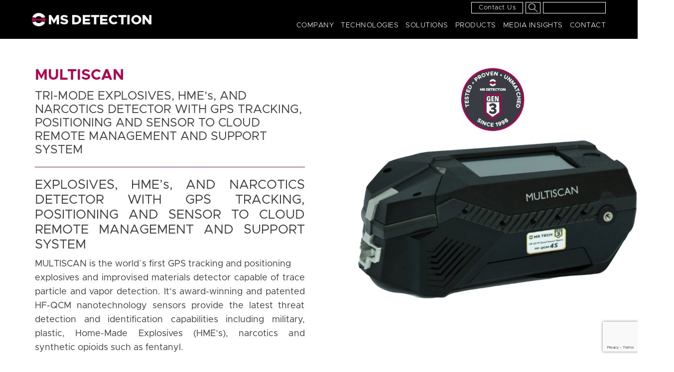

--- FILE ---
content_type: text/html; charset=UTF-8
request_url: https://ms-detection.com/product_new/multiscan/
body_size: 18756
content:
<!DOCTYPE html>
<html lang="en-US">
<head>
<meta charset="UTF-8" />
<meta name="viewport" content="width=device-width" />
<title>MULTISCAN | MS DETECTION</title>
<meta name='robots' content='max-image-preview:large' />
	<style>img:is([sizes="auto" i], [sizes^="auto," i]) { contain-intrinsic-size: 3000px 1500px }</style>
	<link rel='dns-prefetch' href='//translate.google.com' />
<link rel='dns-prefetch' href='//www.google.com' />
<link rel="alternate" type="application/rss+xml" title="MS DETECTION &raquo; Feed" href="https://ms-detection.com/feed/" />
<link rel="alternate" type="application/rss+xml" title="MS DETECTION &raquo; Comments Feed" href="https://ms-detection.com/comments/feed/" />
<script type="text/javascript">
/* <![CDATA[ */
window._wpemojiSettings = {"baseUrl":"https:\/\/s.w.org\/images\/core\/emoji\/16.0.1\/72x72\/","ext":".png","svgUrl":"https:\/\/s.w.org\/images\/core\/emoji\/16.0.1\/svg\/","svgExt":".svg","source":{"concatemoji":"https:\/\/ms-detection.com\/wp-includes\/js\/wp-emoji-release.min.js?ver=6.8.3"}};
/*! This file is auto-generated */
!function(s,n){var o,i,e;function c(e){try{var t={supportTests:e,timestamp:(new Date).valueOf()};sessionStorage.setItem(o,JSON.stringify(t))}catch(e){}}function p(e,t,n){e.clearRect(0,0,e.canvas.width,e.canvas.height),e.fillText(t,0,0);var t=new Uint32Array(e.getImageData(0,0,e.canvas.width,e.canvas.height).data),a=(e.clearRect(0,0,e.canvas.width,e.canvas.height),e.fillText(n,0,0),new Uint32Array(e.getImageData(0,0,e.canvas.width,e.canvas.height).data));return t.every(function(e,t){return e===a[t]})}function u(e,t){e.clearRect(0,0,e.canvas.width,e.canvas.height),e.fillText(t,0,0);for(var n=e.getImageData(16,16,1,1),a=0;a<n.data.length;a++)if(0!==n.data[a])return!1;return!0}function f(e,t,n,a){switch(t){case"flag":return n(e,"\ud83c\udff3\ufe0f\u200d\u26a7\ufe0f","\ud83c\udff3\ufe0f\u200b\u26a7\ufe0f")?!1:!n(e,"\ud83c\udde8\ud83c\uddf6","\ud83c\udde8\u200b\ud83c\uddf6")&&!n(e,"\ud83c\udff4\udb40\udc67\udb40\udc62\udb40\udc65\udb40\udc6e\udb40\udc67\udb40\udc7f","\ud83c\udff4\u200b\udb40\udc67\u200b\udb40\udc62\u200b\udb40\udc65\u200b\udb40\udc6e\u200b\udb40\udc67\u200b\udb40\udc7f");case"emoji":return!a(e,"\ud83e\udedf")}return!1}function g(e,t,n,a){var r="undefined"!=typeof WorkerGlobalScope&&self instanceof WorkerGlobalScope?new OffscreenCanvas(300,150):s.createElement("canvas"),o=r.getContext("2d",{willReadFrequently:!0}),i=(o.textBaseline="top",o.font="600 32px Arial",{});return e.forEach(function(e){i[e]=t(o,e,n,a)}),i}function t(e){var t=s.createElement("script");t.src=e,t.defer=!0,s.head.appendChild(t)}"undefined"!=typeof Promise&&(o="wpEmojiSettingsSupports",i=["flag","emoji"],n.supports={everything:!0,everythingExceptFlag:!0},e=new Promise(function(e){s.addEventListener("DOMContentLoaded",e,{once:!0})}),new Promise(function(t){var n=function(){try{var e=JSON.parse(sessionStorage.getItem(o));if("object"==typeof e&&"number"==typeof e.timestamp&&(new Date).valueOf()<e.timestamp+604800&&"object"==typeof e.supportTests)return e.supportTests}catch(e){}return null}();if(!n){if("undefined"!=typeof Worker&&"undefined"!=typeof OffscreenCanvas&&"undefined"!=typeof URL&&URL.createObjectURL&&"undefined"!=typeof Blob)try{var e="postMessage("+g.toString()+"("+[JSON.stringify(i),f.toString(),p.toString(),u.toString()].join(",")+"));",a=new Blob([e],{type:"text/javascript"}),r=new Worker(URL.createObjectURL(a),{name:"wpTestEmojiSupports"});return void(r.onmessage=function(e){c(n=e.data),r.terminate(),t(n)})}catch(e){}c(n=g(i,f,p,u))}t(n)}).then(function(e){for(var t in e)n.supports[t]=e[t],n.supports.everything=n.supports.everything&&n.supports[t],"flag"!==t&&(n.supports.everythingExceptFlag=n.supports.everythingExceptFlag&&n.supports[t]);n.supports.everythingExceptFlag=n.supports.everythingExceptFlag&&!n.supports.flag,n.DOMReady=!1,n.readyCallback=function(){n.DOMReady=!0}}).then(function(){return e}).then(function(){var e;n.supports.everything||(n.readyCallback(),(e=n.source||{}).concatemoji?t(e.concatemoji):e.wpemoji&&e.twemoji&&(t(e.twemoji),t(e.wpemoji)))}))}((window,document),window._wpemojiSettings);
/* ]]> */
</script>
<link rel='stylesheet' id='stripe-main-styles-css' href='https://ms-detection.com/wp-content/mu-plugins/vendor/godaddy/mwc-core/assets/css/stripe-settings.css' type='text/css' media='all' />
<style id='wp-emoji-styles-inline-css' type='text/css'>

	img.wp-smiley, img.emoji {
		display: inline !important;
		border: none !important;
		box-shadow: none !important;
		height: 1em !important;
		width: 1em !important;
		margin: 0 0.07em !important;
		vertical-align: -0.1em !important;
		background: none !important;
		padding: 0 !important;
	}
</style>
<link rel='stylesheet' id='wp-block-library-css' href='https://ms-detection.com/wp-includes/css/dist/block-library/style.min.css?ver=6.8.3' type='text/css' media='all' />
<style id='classic-theme-styles-inline-css' type='text/css'>
/*! This file is auto-generated */
.wp-block-button__link{color:#fff;background-color:#32373c;border-radius:9999px;box-shadow:none;text-decoration:none;padding:calc(.667em + 2px) calc(1.333em + 2px);font-size:1.125em}.wp-block-file__button{background:#32373c;color:#fff;text-decoration:none}
</style>
<link rel='stylesheet' id='wc-block-style-css' href='https://ms-detection.com/wp-content/plugins/woocommerce/packages/woocommerce-blocks/build/style.css?ver=2.3.0' type='text/css' media='all' />
<style id='global-styles-inline-css' type='text/css'>
:root{--wp--preset--aspect-ratio--square: 1;--wp--preset--aspect-ratio--4-3: 4/3;--wp--preset--aspect-ratio--3-4: 3/4;--wp--preset--aspect-ratio--3-2: 3/2;--wp--preset--aspect-ratio--2-3: 2/3;--wp--preset--aspect-ratio--16-9: 16/9;--wp--preset--aspect-ratio--9-16: 9/16;--wp--preset--color--black: #000000;--wp--preset--color--cyan-bluish-gray: #abb8c3;--wp--preset--color--white: #ffffff;--wp--preset--color--pale-pink: #f78da7;--wp--preset--color--vivid-red: #cf2e2e;--wp--preset--color--luminous-vivid-orange: #ff6900;--wp--preset--color--luminous-vivid-amber: #fcb900;--wp--preset--color--light-green-cyan: #7bdcb5;--wp--preset--color--vivid-green-cyan: #00d084;--wp--preset--color--pale-cyan-blue: #8ed1fc;--wp--preset--color--vivid-cyan-blue: #0693e3;--wp--preset--color--vivid-purple: #9b51e0;--wp--preset--gradient--vivid-cyan-blue-to-vivid-purple: linear-gradient(135deg,rgba(6,147,227,1) 0%,rgb(155,81,224) 100%);--wp--preset--gradient--light-green-cyan-to-vivid-green-cyan: linear-gradient(135deg,rgb(122,220,180) 0%,rgb(0,208,130) 100%);--wp--preset--gradient--luminous-vivid-amber-to-luminous-vivid-orange: linear-gradient(135deg,rgba(252,185,0,1) 0%,rgba(255,105,0,1) 100%);--wp--preset--gradient--luminous-vivid-orange-to-vivid-red: linear-gradient(135deg,rgba(255,105,0,1) 0%,rgb(207,46,46) 100%);--wp--preset--gradient--very-light-gray-to-cyan-bluish-gray: linear-gradient(135deg,rgb(238,238,238) 0%,rgb(169,184,195) 100%);--wp--preset--gradient--cool-to-warm-spectrum: linear-gradient(135deg,rgb(74,234,220) 0%,rgb(151,120,209) 20%,rgb(207,42,186) 40%,rgb(238,44,130) 60%,rgb(251,105,98) 80%,rgb(254,248,76) 100%);--wp--preset--gradient--blush-light-purple: linear-gradient(135deg,rgb(255,206,236) 0%,rgb(152,150,240) 100%);--wp--preset--gradient--blush-bordeaux: linear-gradient(135deg,rgb(254,205,165) 0%,rgb(254,45,45) 50%,rgb(107,0,62) 100%);--wp--preset--gradient--luminous-dusk: linear-gradient(135deg,rgb(255,203,112) 0%,rgb(199,81,192) 50%,rgb(65,88,208) 100%);--wp--preset--gradient--pale-ocean: linear-gradient(135deg,rgb(255,245,203) 0%,rgb(182,227,212) 50%,rgb(51,167,181) 100%);--wp--preset--gradient--electric-grass: linear-gradient(135deg,rgb(202,248,128) 0%,rgb(113,206,126) 100%);--wp--preset--gradient--midnight: linear-gradient(135deg,rgb(2,3,129) 0%,rgb(40,116,252) 100%);--wp--preset--font-size--small: 13px;--wp--preset--font-size--medium: 20px;--wp--preset--font-size--large: 36px;--wp--preset--font-size--x-large: 42px;--wp--preset--spacing--20: 0.44rem;--wp--preset--spacing--30: 0.67rem;--wp--preset--spacing--40: 1rem;--wp--preset--spacing--50: 1.5rem;--wp--preset--spacing--60: 2.25rem;--wp--preset--spacing--70: 3.38rem;--wp--preset--spacing--80: 5.06rem;--wp--preset--shadow--natural: 6px 6px 9px rgba(0, 0, 0, 0.2);--wp--preset--shadow--deep: 12px 12px 50px rgba(0, 0, 0, 0.4);--wp--preset--shadow--sharp: 6px 6px 0px rgba(0, 0, 0, 0.2);--wp--preset--shadow--outlined: 6px 6px 0px -3px rgba(255, 255, 255, 1), 6px 6px rgba(0, 0, 0, 1);--wp--preset--shadow--crisp: 6px 6px 0px rgba(0, 0, 0, 1);}:where(.is-layout-flex){gap: 0.5em;}:where(.is-layout-grid){gap: 0.5em;}body .is-layout-flex{display: flex;}.is-layout-flex{flex-wrap: wrap;align-items: center;}.is-layout-flex > :is(*, div){margin: 0;}body .is-layout-grid{display: grid;}.is-layout-grid > :is(*, div){margin: 0;}:where(.wp-block-columns.is-layout-flex){gap: 2em;}:where(.wp-block-columns.is-layout-grid){gap: 2em;}:where(.wp-block-post-template.is-layout-flex){gap: 1.25em;}:where(.wp-block-post-template.is-layout-grid){gap: 1.25em;}.has-black-color{color: var(--wp--preset--color--black) !important;}.has-cyan-bluish-gray-color{color: var(--wp--preset--color--cyan-bluish-gray) !important;}.has-white-color{color: var(--wp--preset--color--white) !important;}.has-pale-pink-color{color: var(--wp--preset--color--pale-pink) !important;}.has-vivid-red-color{color: var(--wp--preset--color--vivid-red) !important;}.has-luminous-vivid-orange-color{color: var(--wp--preset--color--luminous-vivid-orange) !important;}.has-luminous-vivid-amber-color{color: var(--wp--preset--color--luminous-vivid-amber) !important;}.has-light-green-cyan-color{color: var(--wp--preset--color--light-green-cyan) !important;}.has-vivid-green-cyan-color{color: var(--wp--preset--color--vivid-green-cyan) !important;}.has-pale-cyan-blue-color{color: var(--wp--preset--color--pale-cyan-blue) !important;}.has-vivid-cyan-blue-color{color: var(--wp--preset--color--vivid-cyan-blue) !important;}.has-vivid-purple-color{color: var(--wp--preset--color--vivid-purple) !important;}.has-black-background-color{background-color: var(--wp--preset--color--black) !important;}.has-cyan-bluish-gray-background-color{background-color: var(--wp--preset--color--cyan-bluish-gray) !important;}.has-white-background-color{background-color: var(--wp--preset--color--white) !important;}.has-pale-pink-background-color{background-color: var(--wp--preset--color--pale-pink) !important;}.has-vivid-red-background-color{background-color: var(--wp--preset--color--vivid-red) !important;}.has-luminous-vivid-orange-background-color{background-color: var(--wp--preset--color--luminous-vivid-orange) !important;}.has-luminous-vivid-amber-background-color{background-color: var(--wp--preset--color--luminous-vivid-amber) !important;}.has-light-green-cyan-background-color{background-color: var(--wp--preset--color--light-green-cyan) !important;}.has-vivid-green-cyan-background-color{background-color: var(--wp--preset--color--vivid-green-cyan) !important;}.has-pale-cyan-blue-background-color{background-color: var(--wp--preset--color--pale-cyan-blue) !important;}.has-vivid-cyan-blue-background-color{background-color: var(--wp--preset--color--vivid-cyan-blue) !important;}.has-vivid-purple-background-color{background-color: var(--wp--preset--color--vivid-purple) !important;}.has-black-border-color{border-color: var(--wp--preset--color--black) !important;}.has-cyan-bluish-gray-border-color{border-color: var(--wp--preset--color--cyan-bluish-gray) !important;}.has-white-border-color{border-color: var(--wp--preset--color--white) !important;}.has-pale-pink-border-color{border-color: var(--wp--preset--color--pale-pink) !important;}.has-vivid-red-border-color{border-color: var(--wp--preset--color--vivid-red) !important;}.has-luminous-vivid-orange-border-color{border-color: var(--wp--preset--color--luminous-vivid-orange) !important;}.has-luminous-vivid-amber-border-color{border-color: var(--wp--preset--color--luminous-vivid-amber) !important;}.has-light-green-cyan-border-color{border-color: var(--wp--preset--color--light-green-cyan) !important;}.has-vivid-green-cyan-border-color{border-color: var(--wp--preset--color--vivid-green-cyan) !important;}.has-pale-cyan-blue-border-color{border-color: var(--wp--preset--color--pale-cyan-blue) !important;}.has-vivid-cyan-blue-border-color{border-color: var(--wp--preset--color--vivid-cyan-blue) !important;}.has-vivid-purple-border-color{border-color: var(--wp--preset--color--vivid-purple) !important;}.has-vivid-cyan-blue-to-vivid-purple-gradient-background{background: var(--wp--preset--gradient--vivid-cyan-blue-to-vivid-purple) !important;}.has-light-green-cyan-to-vivid-green-cyan-gradient-background{background: var(--wp--preset--gradient--light-green-cyan-to-vivid-green-cyan) !important;}.has-luminous-vivid-amber-to-luminous-vivid-orange-gradient-background{background: var(--wp--preset--gradient--luminous-vivid-amber-to-luminous-vivid-orange) !important;}.has-luminous-vivid-orange-to-vivid-red-gradient-background{background: var(--wp--preset--gradient--luminous-vivid-orange-to-vivid-red) !important;}.has-very-light-gray-to-cyan-bluish-gray-gradient-background{background: var(--wp--preset--gradient--very-light-gray-to-cyan-bluish-gray) !important;}.has-cool-to-warm-spectrum-gradient-background{background: var(--wp--preset--gradient--cool-to-warm-spectrum) !important;}.has-blush-light-purple-gradient-background{background: var(--wp--preset--gradient--blush-light-purple) !important;}.has-blush-bordeaux-gradient-background{background: var(--wp--preset--gradient--blush-bordeaux) !important;}.has-luminous-dusk-gradient-background{background: var(--wp--preset--gradient--luminous-dusk) !important;}.has-pale-ocean-gradient-background{background: var(--wp--preset--gradient--pale-ocean) !important;}.has-electric-grass-gradient-background{background: var(--wp--preset--gradient--electric-grass) !important;}.has-midnight-gradient-background{background: var(--wp--preset--gradient--midnight) !important;}.has-small-font-size{font-size: var(--wp--preset--font-size--small) !important;}.has-medium-font-size{font-size: var(--wp--preset--font-size--medium) !important;}.has-large-font-size{font-size: var(--wp--preset--font-size--large) !important;}.has-x-large-font-size{font-size: var(--wp--preset--font-size--x-large) !important;}
:where(.wp-block-post-template.is-layout-flex){gap: 1.25em;}:where(.wp-block-post-template.is-layout-grid){gap: 1.25em;}
:where(.wp-block-columns.is-layout-flex){gap: 2em;}:where(.wp-block-columns.is-layout-grid){gap: 2em;}
:root :where(.wp-block-pullquote){font-size: 1.5em;line-height: 1.6;}
</style>
<link rel='stylesheet' id='contact-form-7-css' href='https://ms-detection.com/wp-content/plugins/contact-form-7/includes/css/styles.css?ver=5.1.4' type='text/css' media='all' />
<link rel='stylesheet' id='google-language-translator-css' href='https://ms-detection.com/wp-content/plugins/google-language-translator/css/style.css?ver=6.0.7' type='text/css' media='' />
<link rel='stylesheet' id='woocommerce-layout-css' href='https://ms-detection.com/wp-content/plugins/woocommerce/assets/css/woocommerce-layout.css?ver=3.7.3' type='text/css' media='all' />
<link rel='stylesheet' id='woocommerce-smallscreen-css' href='https://ms-detection.com/wp-content/plugins/woocommerce/assets/css/woocommerce-smallscreen.css?ver=3.7.3' type='text/css' media='only screen and (max-width: 768px)' />
<link rel='stylesheet' id='woocommerce-general-css' href='https://ms-detection.com/wp-content/plugins/woocommerce/assets/css/woocommerce.css?ver=3.7.3' type='text/css' media='all' />
<style id='woocommerce-inline-inline-css' type='text/css'>
.woocommerce form .form-row .required { visibility: visible; }
</style>
<link rel='stylesheet' id='msd-style-css' href='https://ms-detection.com/wp-content/themes/msdetection/style.css?ver=6.8.3' type='text/css' media='all' />
<link rel='stylesheet' id='woo-variation-swatches-css' href='https://ms-detection.com/wp-content/plugins/woo-variation-swatches/assets/css/frontend.min.css?ver=1.0.85' type='text/css' media='all' />
<style id='woo-variation-swatches-inline-css' type='text/css'>
.variable-item:not(.radio-variable-item) { width : 30px; height : 30px; } .wvs-style-squared .button-variable-item { min-width : 30px; } .button-variable-item span { font-size : 16px; }
</style>
<link rel='stylesheet' id='woo-variation-swatches-theme-override-css' href='https://ms-detection.com/wp-content/plugins/woo-variation-swatches/assets/css/wvs-theme-override.min.css?ver=1.0.85' type='text/css' media='all' />
<link rel='stylesheet' id='woo-variation-swatches-tooltip-css' href='https://ms-detection.com/wp-content/plugins/woo-variation-swatches/assets/css/frontend-tooltip.min.css?ver=1.0.85' type='text/css' media='all' />
<script type="text/javascript" src="https://ms-detection.com/wp-includes/js/jquery/jquery.min.js?ver=3.7.1" id="jquery-core-js"></script>
<script type="text/javascript" src="https://ms-detection.com/wp-includes/js/jquery/jquery-migrate.min.js?ver=3.4.1" id="jquery-migrate-js"></script>
<link rel="https://api.w.org/" href="https://ms-detection.com/wp-json/" /><link rel="EditURI" type="application/rsd+xml" title="RSD" href="https://ms-detection.com/xmlrpc.php?rsd" />
<meta name="generator" content="WordPress 6.8.3" />
<meta name="generator" content="WooCommerce 3.7.3" />
<link rel="canonical" href="https://ms-detection.com/product_new/multiscan/" />
<link rel='shortlink' href='https://ms-detection.com/?p=1288' />
<link rel="alternate" title="oEmbed (JSON)" type="application/json+oembed" href="https://ms-detection.com/wp-json/oembed/1.0/embed?url=https%3A%2F%2Fms-detection.com%2Fproduct_new%2Fmultiscan%2F" />
<link rel="alternate" title="oEmbed (XML)" type="text/xml+oembed" href="https://ms-detection.com/wp-json/oembed/1.0/embed?url=https%3A%2F%2Fms-detection.com%2Fproduct_new%2Fmultiscan%2F&#038;format=xml" />
<style type="text/css">#google_language_translator a {display: none !important; }.goog-te-gadget {color:transparent !important;}.goog-te-gadget { font-size:0px !important; }.goog-branding { display:none; }.goog-tooltip {display: none !important;}.goog-tooltip:hover {display: none !important;}.goog-text-highlight {background-color: transparent !important; border: none !important; box-shadow: none !important;}#google_language_translator select.goog-te-combo { color:#ffffff; }#flags { display:none; }.goog-te-banner-frame{visibility:hidden !important;}body { top:0px !important;}#glt-translate-trigger > span { color:#ffffff; }#glt-translate-trigger { background:#ae0454; }.goog-te-gadget .goog-te-combo { width:100%; }#google_language_translator .goog-te-gadget .goog-te-combo { background:#000000; border:0 !important; }</style>	<noscript><style>.woocommerce-product-gallery{ opacity: 1 !important; }</style></noscript>
	<meta name="generator" content="Elementor 3.19.1; features: e_optimized_assets_loading, additional_custom_breakpoints, block_editor_assets_optimize, e_image_loading_optimization; settings: css_print_method-external, google_font-enabled, font_display-auto">
<link rel="icon" href="https://ms-detection.com/wp-content/uploads/2019/10/pinkms.png" sizes="32x32" />
<link rel="icon" href="https://ms-detection.com/wp-content/uploads/2019/10/pinkms.png" sizes="192x192" />
<link rel="apple-touch-icon" href="https://ms-detection.com/wp-content/uploads/2019/10/pinkms.png" />
<meta name="msapplication-TileImage" content="https://ms-detection.com/wp-content/uploads/2019/10/pinkms.png" />
		<style type="text/css" id="wp-custom-css">
			.topbar .cart {
	display: none;
}
#menu-top-menu .menu-item:nth-child(2) {
	display: none;
}
.single-post .wp-post-image {
    display: none;
}


.elementor-14 .elementor-element.elementor-element-bd8726d .elementor-post__title a {
	overflow: hidden;
	text-overflow: ellipsis;
	-webkit-line-clamp: 2;
	display: inline-block;
	max-height: 75px;
line-height: 25px;
}

.inquiries .field input[type="text"], .inquiries .field input[type="tel"], .inquiries .field input[type="email"], .inquiries .field select{
	max-height:40px;
	min-height:40px;
}
/*291020*/
.casestudy .elementor-post__title a, .casestudy .elementor-post__thumbnail__link  {
    pointer-events: none;
}
/*291020*/

/*new-hover-css*/
.swiper-pagination.swiper-pagination-clickable.swiper-pagination-bullets span.swiper-pagination-bullet:hover
{background-color: #3b3d43;}
.swiper-pagination.swiper-pagination-bullets span.swiper-pagination-bullet.swiper-pagination-bullet-active
{background-color: #3b3d43;}
.news.press .news_item .news_title h2 {font-style: normal;}





		</style>
		   <link href="https://ms-detection.com/wp-content/themes/msdetection/css/swiper.min.css" type="text/css" rel="stylesheet">
<link href="https://ms-detection.com/wp-content/themes/msdetection/css/font-awesome.css" rel="stylesheet"/>
 <link href="https://ms-detection.com/wp-content/themes/msdetection/css/style.css?ver=1.1" rel="stylesheet"/>
  <link href="https://ms-detection.com/wp-content/themes/msdetection/css/custom.css?ver=825" rel="stylesheet"/>
  <link href="https://ms-detection.com/wp-content/themes/msdetection/css/owl.carousel.min.css" rel="stylesheet"/>
</head>
<body class="wp-singular product_new-template-default single single-product_new postid-1288 wp-theme-msdetection theme-msdetection woocommerce-no-js woo-variation-swatches wvs-theme-msdetection wvs-theme-child-msdetection wvs-style-squared wvs-attr-behavior-blur wvs-tooltip wvs-css elementor-default elementor-kit-3758">
<div id="wrapper" class="hfeed">
<header id="header">
<div class="header_inner">
<div class="header_left">
		<div class="logo"><a href="https://ms-detection.com"><img src="https://ms-detection.com/wp-content/themes/msdetection/images/logo.png" alt="MS DETECTION"></a></div>
        
</div>
<div class="header_right">
 <div id="toggle">
  <div class="one"></div>
  <div class="two"></div>
  <div class="three"></div>
</div>
   <div class="topbar">
                <div class="langswitch"><div id="google_language_translator" class="default-language-en"></div></div>
                <div id="search"><form role="search" method="get" class="search-form" action="https://ms-detection.com/">
				<label>
					<span class="screen-reader-text">Search for:</span>
					<input type="search" class="search-field" placeholder="Search &hellip;" value="" name="s" />
				</label>
				<input type="submit" class="search-submit" value="Search" />
			</form></div>
                <button class="searchbtn"></button>
                <div class="menu-top-menu-container"><ul id="menu-top-menu" class="menu"><li class="menu-item"><a href="https://ms-detection.com/contact">Contact Us</a></li><li class="menu-item"><a href="https://ms-detection.com/my-account/"> Sign in</a></li></ul></div>                <div class="cart "><a href="https://ms-detection.com/cart/" class="cart-count" title="Cart"><span class="">0</span><img src="https://ms-detection.com/wp-content/themes/msdetection/images/cart_icon.png" alt="cart"></a></div>
        </div>
        <div class="mainmenu">
            <nav id="menu">
            <div class="menu-main-menu-container"><ul id="menu-main-menu" class="menu"><li id="menu-item-265" class="menu-item menu-item-type-post_type menu-item-object-page menu-item-has-children menu-item-265"><a href="https://ms-detection.com/company/">Company</a>
<ul class="sub-menu">
	<li id="menu-item-2046" class="menu-item menu-item-type-custom menu-item-object-custom menu-item-2046"><a href="https://www.ms-detection.com/company/#aboutussection">About us</a></li>
	<li id="menu-item-2047" class="menu-item menu-item-type-custom menu-item-object-custom menu-item-2047"><a href="https://www.ms-detection.com/company/#awardssection">Awards</a></li>
	<li id="menu-item-1956" class="menu-item menu-item-type-custom menu-item-object-custom menu-item-1956"><a href="https://www.ms-detection.com/company/#investors">Investors</a></li>
	<li id="menu-item-2049" class="menu-item menu-item-type-custom menu-item-object-custom menu-item-2049"><a href="https://www.ms-detection.com/company/#careers">Careers</a></li>
</ul>
</li>
<li id="menu-item-1380" class="menu-item menu-item-type-custom menu-item-object-custom menu-item-has-children menu-item-1380"><a href="#">Technologies</a>
<ul class="sub-menu">
	<li id="menu-item-1383" class="menu-item menu-item-type-post_type menu-item-object-page menu-item-1383"><a href="https://ms-detection.com/technologies/hf-qcm-sensors/">HF-QCM Sensors</a></li>
	<li id="menu-item-1382" class="menu-item menu-item-type-post_type menu-item-object-page menu-item-1382"><a href="https://ms-detection.com/technologies/mf-qcm-sensors/">MF-QCM Sensors</a></li>
	<li id="menu-item-1381" class="menu-item menu-item-type-post_type menu-item-object-page menu-item-1381"><a href="https://ms-detection.com/technologies/tuning-fork-sensors/">Tuning Fork Sensors</a></li>
	<li id="menu-item-1396" class="menu-item menu-item-type-post_type menu-item-object-page menu-item-1396"><a href="https://ms-detection.com/technologies/sensor-fusion/">Sensor Fusion</a></li>
	<li id="menu-item-1395" class="menu-item menu-item-type-post_type menu-item-object-page menu-item-1395"><a href="https://ms-detection.com/technologies/technology-advantages/">Technology Advantages</a></li>
	<li id="menu-item-1761" class="menu-item menu-item-type-post_type menu-item-object-page menu-item-1761"><a href="https://ms-detection.com/technologies/antevorta/">ANTEVORTA</a></li>
</ul>
</li>
<li id="menu-item-2853" class="menu-item menu-item-type-custom menu-item-object-custom menu-item-has-children menu-item-2853"><a href="#">Solutions</a>
<ul class="sub-menu">
	<li id="menu-item-1572" class="menu-item menu-item-type-post_type menu-item-object-page menu-item-1572"><a href="https://ms-detection.com/solutions/explosives-detection/">Explosives Detection</a></li>
	<li id="menu-item-1573" class="menu-item menu-item-type-post_type menu-item-object-page menu-item-1573"><a href="https://ms-detection.com/solutions/hmes-detection/">HME’s Detection</a></li>
	<li id="menu-item-1575" class="menu-item menu-item-type-post_type menu-item-object-page menu-item-1575"><a href="https://ms-detection.com/solutions/narcotics-detection/">Narcotics Detection</a></li>
	<li id="menu-item-1574" class="menu-item menu-item-type-post_type menu-item-object-page menu-item-1574"><a href="https://ms-detection.com/solutions/liquid-threats/">Liquid Threats</a></li>
	<li id="menu-item-1577" class="menu-item menu-item-type-post_type menu-item-object-page menu-item-1577"><a href="https://ms-detection.com/solutions/chemicals-detection-tics/">Chemicals Detection (TICs)</a></li>
</ul>
</li>
<li id="menu-item-2855" class="menu-item menu-item-type-custom menu-item-object-custom current-menu-ancestor current-menu-parent menu-item-has-children menu-item-2855"><a href="#">Products</a>
<ul class="sub-menu">
	<li id="menu-item-1743" class="menu-item menu-item-type-post_type menu-item-object-product_new menu-item-1743"><a href="https://ms-detection.com/product_new/exploscan/">EXPLOSCAN</a></li>
	<li id="menu-item-2487" class="menu-item menu-item-type-post_type menu-item-object-product_new menu-item-2487"><a href="https://ms-detection.com/product_new/exploscan-military-standard/">EXPLOSCAN (MIL STD)</a></li>
	<li id="menu-item-1741" class="menu-item menu-item-type-post_type menu-item-object-product_new menu-item-1741"><a href="https://ms-detection.com/product_new/duoscan/">DUOSCAN</a></li>
	<li id="menu-item-3355" class="menu-item menu-item-type-post_type menu-item-object-product_new current-menu-item menu-item-3355"><a href="https://ms-detection.com/product_new/multiscan/" aria-current="page">MULTISCAN</a></li>
	<li id="menu-item-3389" class="menu-item menu-item-type-post_type menu-item-object-product_new menu-item-3389"><a href="https://ms-detection.com/product_new/threatscan/">THREATSCAN</a></li>
	<li id="menu-item-1745" class="menu-item menu-item-type-post_type menu-item-object-product_new menu-item-1745"><a href="https://ms-detection.com/product_new/liquiscan/">LIQUISCAN</a></li>
</ul>
</li>
<li id="menu-item-2042" class="menu-item menu-item-type-custom menu-item-object-custom menu-item-has-children menu-item-2042"><a href="#">Media Insights</a>
<ul class="sub-menu">
	<li id="menu-item-1629" class="menu-item menu-item-type-taxonomy menu-item-object-category menu-item-1629"><a href="https://ms-detection.com/category/press-releases/">Press Releases</a></li>
	<li id="menu-item-2661" class="menu-item menu-item-type-post_type menu-item-object-page menu-item-2661"><a href="https://ms-detection.com/case-study/">Case Studies &#038; Market Applications</a></li>
</ul>
</li>
<li id="menu-item-230" class="menu-item menu-item-type-post_type menu-item-object-page menu-item-has-children menu-item-230"><a href="https://ms-detection.com/contact/">Contact</a>
<ul class="sub-menu">
	<li id="menu-item-1957" class="menu-item menu-item-type-post_type menu-item-object-page menu-item-1957"><a href="https://ms-detection.com/contact/">Sales</a></li>
	<li id="menu-item-2111" class="menu-item menu-item-type-post_type menu-item-object-page menu-item-2111"><a href="https://ms-detection.com/contact/">Support</a></li>
	<li id="menu-item-2107" class="menu-item menu-item-type-post_type menu-item-object-page menu-item-2107"><a href="https://ms-detection.com/privacy/">Privacy Policy</a></li>
	<li id="menu-item-2116" class="menu-item menu-item-type-post_type menu-item-object-page menu-item-2116"><a href="https://ms-detection.com/terms-of-use/">Terms of Use</a></li>
</ul>
</li>
</ul></div>            </nav>
             <nav id="mobilemenu">
            <div class="menu-main-menu-container"><ul id="menu-main-menu-1" class="menu"><li class="menu-item menu-item-type-post_type menu-item-object-page menu-item-has-children menu-item-265"><a href="https://ms-detection.com/company/">Company</a>
<ul class="sub-menu">
	<li class="menu-item menu-item-type-custom menu-item-object-custom menu-item-2046"><a href="https://www.ms-detection.com/company/#aboutussection">About us</a></li>
	<li class="menu-item menu-item-type-custom menu-item-object-custom menu-item-2047"><a href="https://www.ms-detection.com/company/#awardssection">Awards</a></li>
	<li class="menu-item menu-item-type-custom menu-item-object-custom menu-item-1956"><a href="https://www.ms-detection.com/company/#investors">Investors</a></li>
	<li class="menu-item menu-item-type-custom menu-item-object-custom menu-item-2049"><a href="https://www.ms-detection.com/company/#careers">Careers</a></li>
</ul>
</li>
<li class="menu-item menu-item-type-custom menu-item-object-custom menu-item-has-children menu-item-1380"><a href="#">Technologies</a>
<ul class="sub-menu">
	<li class="menu-item menu-item-type-post_type menu-item-object-page menu-item-1383"><a href="https://ms-detection.com/technologies/hf-qcm-sensors/">HF-QCM Sensors</a></li>
	<li class="menu-item menu-item-type-post_type menu-item-object-page menu-item-1382"><a href="https://ms-detection.com/technologies/mf-qcm-sensors/">MF-QCM Sensors</a></li>
	<li class="menu-item menu-item-type-post_type menu-item-object-page menu-item-1381"><a href="https://ms-detection.com/technologies/tuning-fork-sensors/">Tuning Fork Sensors</a></li>
	<li class="menu-item menu-item-type-post_type menu-item-object-page menu-item-1396"><a href="https://ms-detection.com/technologies/sensor-fusion/">Sensor Fusion</a></li>
	<li class="menu-item menu-item-type-post_type menu-item-object-page menu-item-1395"><a href="https://ms-detection.com/technologies/technology-advantages/">Technology Advantages</a></li>
	<li class="menu-item menu-item-type-post_type menu-item-object-page menu-item-1761"><a href="https://ms-detection.com/technologies/antevorta/">ANTEVORTA</a></li>
</ul>
</li>
<li class="menu-item menu-item-type-custom menu-item-object-custom menu-item-has-children menu-item-2853"><a href="#">Solutions</a>
<ul class="sub-menu">
	<li class="menu-item menu-item-type-post_type menu-item-object-page menu-item-1572"><a href="https://ms-detection.com/solutions/explosives-detection/">Explosives Detection</a></li>
	<li class="menu-item menu-item-type-post_type menu-item-object-page menu-item-1573"><a href="https://ms-detection.com/solutions/hmes-detection/">HME’s Detection</a></li>
	<li class="menu-item menu-item-type-post_type menu-item-object-page menu-item-1575"><a href="https://ms-detection.com/solutions/narcotics-detection/">Narcotics Detection</a></li>
	<li class="menu-item menu-item-type-post_type menu-item-object-page menu-item-1574"><a href="https://ms-detection.com/solutions/liquid-threats/">Liquid Threats</a></li>
	<li class="menu-item menu-item-type-post_type menu-item-object-page menu-item-1577"><a href="https://ms-detection.com/solutions/chemicals-detection-tics/">Chemicals Detection (TICs)</a></li>
</ul>
</li>
<li class="menu-item menu-item-type-custom menu-item-object-custom current-menu-ancestor current-menu-parent menu-item-has-children menu-item-2855"><a href="#">Products</a>
<ul class="sub-menu">
	<li class="menu-item menu-item-type-post_type menu-item-object-product_new menu-item-1743"><a href="https://ms-detection.com/product_new/exploscan/">EXPLOSCAN</a></li>
	<li class="menu-item menu-item-type-post_type menu-item-object-product_new menu-item-2487"><a href="https://ms-detection.com/product_new/exploscan-military-standard/">EXPLOSCAN (MIL STD)</a></li>
	<li class="menu-item menu-item-type-post_type menu-item-object-product_new menu-item-1741"><a href="https://ms-detection.com/product_new/duoscan/">DUOSCAN</a></li>
	<li class="menu-item menu-item-type-post_type menu-item-object-product_new current-menu-item menu-item-3355"><a href="https://ms-detection.com/product_new/multiscan/" aria-current="page">MULTISCAN</a></li>
	<li class="menu-item menu-item-type-post_type menu-item-object-product_new menu-item-3389"><a href="https://ms-detection.com/product_new/threatscan/">THREATSCAN</a></li>
	<li class="menu-item menu-item-type-post_type menu-item-object-product_new menu-item-1745"><a href="https://ms-detection.com/product_new/liquiscan/">LIQUISCAN</a></li>
</ul>
</li>
<li class="menu-item menu-item-type-custom menu-item-object-custom menu-item-has-children menu-item-2042"><a href="#">Media Insights</a>
<ul class="sub-menu">
	<li class="menu-item menu-item-type-taxonomy menu-item-object-category menu-item-1629"><a href="https://ms-detection.com/category/press-releases/">Press Releases</a></li>
	<li class="menu-item menu-item-type-post_type menu-item-object-page menu-item-2661"><a href="https://ms-detection.com/case-study/">Case Studies &#038; Market Applications</a></li>
</ul>
</li>
<li class="menu-item menu-item-type-post_type menu-item-object-page menu-item-has-children menu-item-230"><a href="https://ms-detection.com/contact/">Contact</a>
<ul class="sub-menu">
	<li class="menu-item menu-item-type-post_type menu-item-object-page menu-item-1957"><a href="https://ms-detection.com/contact/">Sales</a></li>
	<li class="menu-item menu-item-type-post_type menu-item-object-page menu-item-2111"><a href="https://ms-detection.com/contact/">Support</a></li>
	<li class="menu-item menu-item-type-post_type menu-item-object-page menu-item-2107"><a href="https://ms-detection.com/privacy/">Privacy Policy</a></li>
	<li class="menu-item menu-item-type-post_type menu-item-object-page menu-item-2116"><a href="https://ms-detection.com/terms-of-use/">Terms of Use</a></li>
</ul>
</li>
</ul></div>            </nav>
             <div id="search" class="mobilesearch"><form role="search" method="get" class="search-form" action="https://ms-detection.com/">
				<label>
					<span class="screen-reader-text">Search for:</span>
					<input type="search" class="search-field" placeholder="Search &hellip;" value="" name="s" />
				</label>
				<input type="submit" class="search-submit" value="Search" />
			</form></div>
              <div class="cart mobile"><img src="https://ms-detection.com/wp-content/themes/msdetection/images/cart_icon.png" alt="cart"></div>
            </div>
</div>
</div>
</header>
<div id="container">
<div class="container">
<section id="content" role="main">


<div class="product_detail">
<div class="product_left">
<div class="product_title"><h1>MULTISCAN</h1></div>
<div class="product_sub_title"><h2>TRI-MODE EXPLOSIVES, HME’s, AND NARCOTICS DETECTOR WITH GPS TRACKING, POSITIONING AND SENSOR TO CLOUD REMOTE MANAGEMENT AND SUPPORT SYSTEM</h2></div><div class="product_description"><h2>EXPLOSIVES, HME’s, AND NARCOTICS DETECTOR WITH GPS TRACKING, POSITIONING AND SENSOR TO CLOUD REMOTE MANAGEMENT AND SUPPORT SYSTEM</h2>
<p>MULTISCAN is the world´s first GPS tracking and positioning</p>
<p>explosives and improvised materials detector capable of trace particle and vapor detection. It&#8217;s award-winning and patented HF-QCM nanotechnology sensors provide the latest threat detection and identification capabilities including military, plastic, Home-Made Explosives (HME’s), narcotics and synthetic opioids such as fentanyl.</p>
<p>&nbsp;</p>
<h2>SUPPORTED BY ANTEVORTA</h2>
<p>&nbsp;</p>
<p>ANTEVORTA is supported and managed by bomb technicians, forensic chemists and product engineers giving them the capability to actively monitor suspicious alarms from ETDs detectors around the world. Additionally, this smart sensor-to-cloud center is staffed with data scientists whose job is to monitor ongoing threat situations on behalf of MS Detection’s customers across the globe.</p>
<p>The MS Detection EOC is equipped with the most up to date technology platforms for the most timely alarm resolution and threat assessment and enables the smart management and tactical decision making for field-deployed operators.</p>
<p>On-site decision making in seconds and rapid clear-down providing operators more time sampling and less time waiting. With thousands of units deployed in over 42 countries, MULTISCAN is the most trusted trace and vapor detector for critical security applications.</p>
</div>
</div>
<div class="product_right"> <img src="https://ms-detection.com/wp-content/uploads/2019/10/website-picture.jpg" alt="" /></div>
</div>


<div class="more_product_detail">

<div class="tab">
 	<button class="tablinks" onclick="openCity(event, 'features')" id="defaultOpen">Features & Benefits</button>
   <button class="tablinks" onclick="openCity(event, 'specification')">Specifications</button>
      <button class="tablinks" onclick="openCity(event, 'product_lit')">Product Literature</button>
    
	<button class="tablinks" onclick="openCity(event, 'request_info')">Request Info</button>
	
</div>

<div id="features" class="tabcontent">
    <div class="fitem"><div class="ftitle">Feature Highlights</div>
	  <div class="fcontent"><p>HF-QCM sensors</p>
<p>No radioactive source</p>
<ul>
<li>Lightweight (850 gr. with battery)</li>
<li>High-throughput sampling</li>
<li>Fast warm-up time</li>
<li>Self-calibration</li>
<li>Easy-to-operate</li>
<li>Low cost-of-ownership</li>
<li>Trace Particles Sampling</li>
<li>Vapor Samples Collection</li>
</ul>
<div id="gtx-trans" style="position: absolute; left: 16px; top: 38px;"></div>
</div>
      </div>
	  <div class="fitem"><div class="ftitle">Applications</div>
	  <div class="fcontent"><ul>
<li>Aviation Security</li>
<li>Customs &amp; Border Control</li>
<li>Air Cargo Screening</li>
<li>Sea Ports</li>
<li>Rail &amp; Mass Transit</li>
<li>Police &amp; Law Enforcement</li>
<li>Critical Infrastructures</li>
<li>EOD &amp; Military Operations</li>
<li>Hotels &amp;  Malls</li>
</ul>
<div id="gtx-trans" style="position: absolute; left: 107px; top: 230px;"></div>
</div>
      </div>
	  </div>

<div id="specification" class="tabcontent">
<table>
      <tr><td style="font-weight:300" valign="middle">Sensor Technologies</td>
	  <td><p>High-Frequency Quartz Crystal Microbalance Sensors (HF-QCM)<br />
No gas carrier. No radioactive source</p>
</td>
      </tr>

	  <tr><td style="font-weight:300" valign="middle">Sample Collection</td>
	  <td><p>Trace Particles and Vapors</p>
</td>
      </tr>

	  <tr><td style="font-weight:300" valign="middle">Trace Particles Sample Collection</td>
	  <td><p>Sample collection and a surface swipe of trace particles with sampling swabs</p>
</td>
      </tr>

	  <tr><td style="font-weight:300" valign="middle">Vapor Samples Collection</td>
	  <td><p>Vapor sample collection with a portable and battery-operated Vapor Sampler; supplied with two types of sampling<br />
probes and a DC charger</p>
</td>
      </tr>

	  <tr><td style="font-weight:300" valign="middle">Sensitivity</td>
	  <td><p>Particle: low nanogram (ng) range<br />
Vapor: low parts per million (ppm) range</p>
</td>
      </tr>

	  <tr><td style="font-weight:300" valign="middle">Explosives Detection</td>
	  <td><p>Military and plastic explosives, including TNT, Tetryl, RDX, C4, PETN, Semtex, HMX, Datasheet, Dynamite, Nitroglycerine, and others*<br />
• Peroxide-based explosives, including: TATP, HMTD, and others<br />
• Nitrate-based explosives, including: Ammonium Nitrate, Urea Nitrate, and others<br />
• Propellants and Taggants, including: Black and Smokeless Powder, EGDN, and others**<br />
* Additional explosives as per expandable threat library<br />
** Programmed threat substances depend on detector version and regulatory authority</p>
</td>
      </tr>

	  <tr><td style="font-weight:300" valign="middle">HME´s Detection</td>
	  <td><p>Chlorates, Perchlorates, and Sulfur based HME&#8217;s</p>
</td>
      </tr>

	  <tr><td style="font-weight:300" valign="middle">Narcotics Detection</td>
	  <td><p>Heroin, Cocaine, Amphetamine, Methamphetamine, Ketamine, MDA, THC, LSD, Ecstasy, and others*<br />
• Synthetic Opioids: Fentanyl, Carfentanyl, W-18, and others**<br />
* Additional narcotics as per expandable threat library<br />
** Programmed threat substances depend on detector version and regulatory authority</p>
</td>
      </tr>

	  <tr><td style="font-weight:300" valign="middle">Toxic Chemicals</td>
	  <td><p>Optional, added per request.</p>
</td>
      </tr>

	  <tr><td style="font-weight:300" valign="middle">Alarm Type</td>
	  <td><p>Audio and visual, with substance identification</p>
</td>
      </tr>

	  <tr><td style="font-weight:300" valign="middle">Display</td>
	  <td><p>3.5” Color TFT touchscreen LCD display</p>
</td>
      </tr>

	  <tr><td style="font-weight:300" valign="middle">Multi-Language Support</td>
	  <td><p>English, French, Spanish, Portuguese, German, Polish, Russian, Chinese, Korean, Italian, Japanese, Arabic, and others</p>
</td>
      </tr>

	  <tr><td style="font-weight:300" valign="middle">Data Storage</td>
	  <td><p>Unlimited data logging, including time, date, sample analysis, and system status</p>
</td>
      </tr>

	  <tr><td style="font-weight:300" valign="middle">Data Transfer</td>
	  <td><p>Micro USB 2.0. Optional Bluetooth and/or Wi-Fi</p>
<div id="gtx-trans" style="position: absolute; left: -39px; top: 38px;"></div>
</td>
      </tr>

	  <tr><td style="font-weight:300" valign="middle">Battery</td>
	  <td><p>12V rechargeable Lithium-Ion battery with 6 hours of field operations</p>
</td>
      </tr>

	  <tr><td style="font-weight:300" valign="middle">Weight</td>
	  <td><p>1.87 lbs (850 g) battery included</p>
</td>
      </tr>

	  <tr><td style="font-weight:300" valign="middle">Dimensions</td>
	  <td><p>(L x W x H): 7.78” x 3.50” x 2.78” (19.75 x 8.89 x 7.05 cm)</p>
</td>
      </tr>

	  <tr><td style="font-weight:300" valign="middle">Operating Temperature Range</td>
	  <td><p>20<span class="ft">°F</span> to 130<span class="ft">°F</span> (-7<span class="ft">°C</span> to + 54<span class="ft">°C</span>), less than 95% relative humidity, non-condensing</p>
</td>
      </tr>

	  <tr><td style="font-weight:300" valign="middle">Hardened Specifications</td>
	  <td><p>Wind, rain, shock and 1 meter (3’) drop resistance, ability to operate in wind conditions</p>
</td>
      </tr>

	  <tr><td style="font-weight:300" valign="middle">Carrying Vest</td>
	  <td><p>Supplied with a black, breathable vest enabling the secure attachment of the detector to the vest;<br />
and the carrying of the Vapor Sampler and associated sampling probes</p>
</td>
      </tr>

	  <tr><td style="font-weight:300" valign="middle">Certifcation</td>
	  <td><p>CE Mark and EMC Certifcation<br />
ISO 9001:2015 Manufacturing Standards</p>
</td>
      </tr>

	    </table>
</div>

<div id="product_lit" class="tabcontent">
    	<div class="file_list"><div class="pdfitem"><div class="pdffile"><a href="https://ms-detection.com/wp-content/uploads/2023/07/MU-EN-01-2023-P.pdf" target="_blank"><img src="https://ms-detection.com/wp-content/themes/msdetection/images/pdf.png" /></a></div>
			<div class="pdftext">MULTISCAN Datasheet - English</div>
		    </div>
			<div class="pdfitem"><div class="pdffile"><a href="https://ms-detection.com/wp-content/uploads/2023/07/MU-CA-01-2023-P.pdf" target="_blank"><img src="https://ms-detection.com/wp-content/themes/msdetection/images/pdf.png" /></a></div>
			<div class="pdftext">MULTISCAN Datasheet - Cantonese</div>
		    </div>
			<div class="pdfitem"><div class="pdffile"><a href="https://ms-detection.com/wp-content/uploads/2023/07/MU-FR-01-2023-P.pdf" target="_blank"><img src="https://ms-detection.com/wp-content/themes/msdetection/images/pdf.png" /></a></div>
			<div class="pdftext">MULTISCAN Datasheet - French</div>
		    </div>
			<div class="pdfitem"><div class="pdffile"><a href="https://ms-detection.com/wp-content/uploads/2023/07/MU-GE-01-2023-P.pdf" target="_blank"><img src="https://ms-detection.com/wp-content/themes/msdetection/images/pdf.png" /></a></div>
			<div class="pdftext">MULTISCAN Datasheet - German</div>
		    </div>
			<div class="pdfitem"><div class="pdffile"><a href="https://ms-detection.com/wp-content/uploads/2023/07/MU-IT-01-2023-P.pdf" target="_blank"><img src="https://ms-detection.com/wp-content/themes/msdetection/images/pdf.png" /></a></div>
			<div class="pdftext">MULTISCAN Datasheet - Italian</div>
		    </div>
			<div class="pdfitem"><div class="pdffile"><a href="https://ms-detection.com/wp-content/uploads/2023/07/MU-KO-01-2023-P.pdf" target="_blank"><img src="https://ms-detection.com/wp-content/themes/msdetection/images/pdf.png" /></a></div>
			<div class="pdftext">MULTISCAN Datasheet - Korean</div>
		    </div>
			<div class="pdfitem"><div class="pdffile"><a href="https://ms-detection.com/wp-content/uploads/2023/07/MU-CH-01-2023-P.pdf" target="_blank"><img src="https://ms-detection.com/wp-content/themes/msdetection/images/pdf.png" /></a></div>
			<div class="pdftext">MULTISCAN Datasheet - Chinese</div>
		    </div>
			<div class="pdfitem"><div class="pdffile"><a href="https://ms-detection.com/wp-content/uploads/2023/07/MU-SP-01-2023-P.pdf" target="_blank"><img src="https://ms-detection.com/wp-content/themes/msdetection/images/pdf.png" /></a></div>
			<div class="pdftext">MULTISCAN Datasheet - Spanish</div>
		    </div>
					</div>

	</div>
<div id="request_info" class="tabcontent">
<p style="margin-bottom:15px;">Please fill out the form below. A product specialist will contact you within 24 hours to discuss your requirements.</p>
  <div role="form" class="wpcf7" id="wpcf7-f1401-p1288-o1" lang="en-US" dir="ltr">
<div class="screen-reader-response"></div>
<form action="/product_new/multiscan/#wpcf7-f1401-p1288-o1" method="post" class="wpcf7-form" novalidate="novalidate">
<div style="display: none;">
<input type="hidden" name="_wpcf7" value="1401" />
<input type="hidden" name="_wpcf7_version" value="5.1.4" />
<input type="hidden" name="_wpcf7_locale" value="en_US" />
<input type="hidden" name="_wpcf7_unit_tag" value="wpcf7-f1401-p1288-o1" />
<input type="hidden" name="_wpcf7_container_post" value="1288" />
<input type="hidden" name="g-recaptcha-response" value="" />
</div>
<div class="rform">
<div class="lpart">
<span class="wpcf7-form-control-wrap your-name"><input type="text" name="your-name" value="" size="40" class="wpcf7-form-control wpcf7-text wpcf7-validates-as-required" aria-required="true" aria-invalid="false" placeholder="First Name*" /></span>
</div>
<div class="rpart">
<span class="wpcf7-form-control-wrap your-last"><input type="text" name="your-last" value="" size="40" class="wpcf7-form-control wpcf7-text wpcf7-validates-as-required" aria-required="true" aria-invalid="false" placeholder="Last Name" /></span>
</div>
<div class="rfull">
<span class="wpcf7-form-control-wrap organization"><input type="text" name="organization" value="" size="40" class="wpcf7-form-control wpcf7-text wpcf7-validates-as-required" aria-required="true" aria-invalid="false" placeholder="Organization" /></span>
</div>
<div class="lpart">
<span class="wpcf7-form-control-wrap state"><input type="text" name="state" value="" size="40" class="wpcf7-form-control wpcf7-text wpcf7-validates-as-required" aria-required="true" aria-invalid="false" placeholder="State" /></span>
</div>
<div class="rpart">
<span class="wpcf7-form-control-wrap country"><select name="country" class="wpcf7-form-control wpcf7-select" aria-invalid="false"><option value="Country">Country</option><option value="Åland Islands">Åland Islands</option><option value="Afghanistan">Afghanistan</option><option value="Albania">Albania</option><option value="Algeria">Algeria</option><option value="American Samoa">American Samoa</option><option value="Andorra">Andorra</option><option value="Angola">Angola</option><option value="Anguilla">Anguilla</option><option value="Antarctica">Antarctica</option><option value="Antigua and Barbuda">Antigua and Barbuda</option><option value="Argentina">Argentina</option><option value="Armenia">Armenia</option><option value="Aruba">Aruba</option><option value="Australia">Australia</option><option value="Austria">Austria</option><option value="Azerbaijan">Azerbaijan</option><option value="Bahamas">Bahamas</option><option value="Bahrain">Bahrain</option><option value="Bangladesh">Bangladesh</option><option value="Barbados">Barbados</option><option value="Belarus">Belarus</option><option value="Belau">Belau</option><option value="Belgium">Belgium</option><option value="Belize">Belize</option><option value="Benin">Benin</option><option value="Bermuda">Bermuda</option><option value="Bhutan">Bhutan</option><option value="Bolivia">Bolivia</option><option value="Bonaire, Saint Eustatius and Saba">Bonaire, Saint Eustatius and Saba</option><option value="Bosnia and Herzegovina">Bosnia and Herzegovina</option><option value="Botswana">Botswana</option><option value="Bouvet Island">Bouvet Island</option><option value="Brazil">Brazil</option><option value="British Indian Ocean Territory">British Indian Ocean Territory</option><option value="British Virgin Islands">British Virgin Islands</option><option value="Brunei">Brunei</option><option value="Bulgaria">Bulgaria</option><option value="Burkina Faso">Burkina Faso</option><option value="Burundi">Burundi</option><option value="Cambodia">Cambodia</option><option value="Cameroon">Cameroon</option><option value="Canada">Canada</option><option value="Cape Verde">Cape Verde</option><option value="Cayman Islands">Cayman Islands</option><option value="Central African Republic">Central African Republic</option><option value="Chad">Chad</option><option value="Chile">Chile</option><option value="China">China</option><option value="Christmas Island">Christmas Island</option><option value="Cocos (Keeling) Islands">Cocos (Keeling) Islands</option><option value="Colombia">Colombia</option><option value="Comoros">Comoros</option><option value="Congo (Brazzaville)">Congo (Brazzaville)</option><option value="Congo (Kinshasa)">Congo (Kinshasa)</option><option value="Cook Islands">Cook Islands</option><option value="Costa Rica">Costa Rica</option><option value="Croatia">Croatia</option><option value="Cuba">Cuba</option><option value="Curaçao">Curaçao</option><option value="Cyprus">Cyprus</option><option value="Czech Republic">Czech Republic</option><option value="Denmark">Denmark</option><option value="Djibouti">Djibouti</option><option value="Dominica">Dominica</option><option value="Dominican Republic">Dominican Republic</option><option value="Ecuador">Ecuador</option><option value="Egypt">Egypt</option><option value="El Salvador">El Salvador</option><option value="Equatorial Guinea">Equatorial Guinea</option><option value="Eritrea">Eritrea</option><option value="Estonia">Estonia</option><option value="Ethiopia">Ethiopia</option><option value="Falkland Islands">Falkland Islands</option><option value="Faroe Islands">Faroe Islands</option><option value="Fiji">Fiji</option><option value="Finland">Finland</option><option value="France">France</option><option value="French Guiana">French Guiana</option><option value="French Polynesia">French Polynesia</option><option value="French Southern Territories">French Southern Territories</option><option value="Gabon">Gabon</option><option value="Gambia">Gambia</option><option value="Georgia">Georgia</option><option value="Germany">Germany</option><option value="Ghana">Ghana</option><option value="Gibraltar">Gibraltar</option><option value="Greece">Greece</option><option value="Greenland">Greenland</option><option value="Grenada">Grenada</option><option value="Guadeloupe">Guadeloupe</option><option value="Guam">Guam</option><option value="Guatemala">Guatemala</option><option value="Guernsey">Guernsey</option><option value="Guinea">Guinea</option><option value="Guinea-Bissau">Guinea-Bissau</option><option value="Guyana">Guyana</option><option value="Haiti">Haiti</option><option value="Heard Island and McDonald Islands">Heard Island and McDonald Islands</option><option value="Honduras">Honduras</option><option value="Hong Kong">Hong Kong</option><option value="Hungary">Hungary</option><option value="Iceland">Iceland</option><option value="India">India</option><option value="Indonesia">Indonesia</option><option value="Iran">Iran</option><option value="Iraq">Iraq</option><option value="Isle of Man">Isle of Man</option><option value="Israel">Israel</option><option value="Italy">Italy</option><option value="Ivory Coast">Ivory Coast</option><option value="Jamaica">Jamaica</option><option value="Japan">Japan</option><option value="Jersey">Jersey</option><option value="Jordan">Jordan</option><option value="Kazakhstan">Kazakhstan</option><option value="Kenya">Kenya</option><option value="Kiribati">Kiribati</option><option value="Kuwait">Kuwait</option><option value="Kyrgyzstan">Kyrgyzstan</option><option value="Laos">Laos</option><option value="Latvia">Latvia</option><option value="Lebanon">Lebanon</option><option value="Lesotho">Lesotho</option><option value="Liberia">Liberia</option><option value="Libya">Libya</option><option value="Liechtenstein">Liechtenstein</option><option value="Lithuania">Lithuania</option><option value="Luxembourg">Luxembourg</option><option value="Macao S.A.R., China">Macao S.A.R., China</option><option value="Macedonia">Macedonia</option><option value="Madagascar">Madagascar</option><option value="Malawi">Malawi</option><option value="Malaysia">Malaysia</option><option value="Maldives">Maldives</option><option value="Mali">Mali</option><option value="Malta">Malta</option><option value="Marshall Islands">Marshall Islands</option><option value="Martinique">Martinique</option><option value="Mauritania">Mauritania</option><option value="Mauritius">Mauritius</option><option value="Mayotte">Mayotte</option><option value="Mexico">Mexico</option><option value="Micronesia">Micronesia</option><option value="Moldova">Moldova</option><option value="Monaco">Monaco</option><option value="Mongolia">Mongolia</option><option value="Montenegro">Montenegro</option><option value="Montserrat">Montserrat</option><option value="Morocco">Morocco</option><option value="Mozambique">Mozambique</option><option value="Myanmar">Myanmar</option><option value="Namibia">Namibia</option><option value="Nauru">Nauru</option><option value="Nepal">Nepal</option><option value="Netherlands">Netherlands</option><option value="New Caledonia">New Caledonia</option><option value="New Zealand">New Zealand</option><option value="Nicaragua">Nicaragua</option><option value="Niger">Niger</option><option value="Nigeria">Nigeria</option><option value="Niue">Niue</option><option value="Norfolk Island">Norfolk Island</option><option value="North Korea">North Korea</option><option value="Northern Mariana Islands">Northern Mariana Islands</option><option value="Norway">Norway</option><option value="Oman">Oman</option><option value="Pakistan">Pakistan</option><option value="Palestinian Territory">Palestinian Territory</option><option value="Panama">Panama</option><option value="Papua New Guinea">Papua New Guinea</option><option value="Paraguay">Paraguay</option><option value="Peru">Peru</option><option value="Philippines">Philippines</option><option value="Pitcairn">Pitcairn</option><option value="Poland">Poland</option><option value="Portugal">Portugal</option><option value="Puerto Rico">Puerto Rico</option><option value="Qatar">Qatar</option><option value="Republic of Ireland">Republic of Ireland</option><option value="Reunion">Reunion</option><option value="Romania">Romania</option><option value="Russia">Russia</option><option value="Rwanda">Rwanda</option><option value="São Tomé and Príncipe">São Tomé and Príncipe</option><option value="Saint Barthélemy">Saint Barthélemy</option><option value="Saint Helena">Saint Helena</option><option value="Saint Kitts and Nevis">Saint Kitts and Nevis</option><option value="Saint Lucia">Saint Lucia</option><option value="Saint Martin (Dutch part)">Saint Martin (Dutch part)</option><option value="Saint Martin (French part)">Saint Martin (French part)</option><option value="Saint Pierre and Miquelon">Saint Pierre and Miquelon</option><option value="Saint Vincent and the Grenadines">Saint Vincent and the Grenadines</option><option value="Samoa">Samoa</option><option value="San Marino">San Marino</option><option value="Saudi Arabia">Saudi Arabia</option><option value="Senegal">Senegal</option><option value="Serbia">Serbia</option><option value="Seychelles">Seychelles</option><option value="Sierra Leone">Sierra Leone</option><option value="Singapore">Singapore</option><option value="Slovakia">Slovakia</option><option value="Slovenia">Slovenia</option><option value="Solomon Islands">Solomon Islands</option><option value="Somalia">Somalia</option><option value="South Africa">South Africa</option><option value="South Georgia/Sandwich Islands">South Georgia/Sandwich Islands</option><option value="South Korea">South Korea</option><option value="South Sudan">South Sudan</option><option value="Spain">Spain</option><option value="Sri Lanka">Sri Lanka</option><option value="Sudan">Sudan</option><option value="Suriname">Suriname</option><option value="Svalbard and Jan Mayen">Svalbard and Jan Mayen</option><option value="Swaziland">Swaziland</option><option value="Sweden">Sweden</option><option value="Switzerland">Switzerland</option><option value="Syria">Syria</option><option value="Taiwan">Taiwan</option><option value="Tajikistan">Tajikistan</option><option value="Tanzania">Tanzania</option><option value="Thailand">Thailand</option><option value="Timor-Leste">Timor-Leste</option><option value="Togo">Togo</option><option value="Tokelau">Tokelau</option><option value="Tonga">Tonga</option><option value="Trinidad and Tobago">Trinidad and Tobago</option><option value="Tunisia">Tunisia</option><option value="Turkey">Turkey</option><option value="Turkmenistan">Turkmenistan</option><option value="Turks and Caicos Islands">Turks and Caicos Islands</option><option value="Tuvalu">Tuvalu</option><option value="Uganda">Uganda</option><option value="Ukraine">Ukraine</option><option value="United Arab Emirates">United Arab Emirates</option><option value="nited Kingdom (UK)">nited Kingdom (UK)</option><option value="United States (US)">United States (US)</option><option value="United States (US) Minor Outlying Islands">United States (US) Minor Outlying Islands</option><option value="United States (US) Virgin Islands">United States (US) Virgin Islands</option><option value="Uruguay">Uruguay</option><option value="Uzbekistan">Uzbekistan</option><option value="Vanuatu">Vanuatu</option><option value="Vatican">Vatican</option><option value="Venezuela">Venezuela</option><option value="Vietnam">Vietnam</option><option value="Wallis and Futuna">Wallis and Futuna</option><option value="Western Sahara">Western Sahara</option><option value="Yemen">Yemen</option><option value="Zambia">Zambia</option><option value="Zimbabwe">Zimbabwe</option></select></span>
</div>
<div class="lpart">
  <span class="wpcf7-form-control-wrap phone"><input type="tel" name="phone" value="" size="40" class="wpcf7-form-control wpcf7-text wpcf7-tel wpcf7-validates-as-required wpcf7-validates-as-tel" aria-required="true" aria-invalid="false" placeholder="Phone Number" /></span>
</div>
<div class="rpart">
 <span class="wpcf7-form-control-wrap your-email"><input type="email" name="your-email" value="" size="40" class="wpcf7-form-control wpcf7-text wpcf7-email wpcf7-validates-as-required wpcf7-validates-as-email" aria-required="true" aria-invalid="false" placeholder="Email" /></span>
</div>
<div class="rfull">
    <span class="wpcf7-form-control-wrap your-message"><textarea name="your-message" cols="40" rows="10" class="wpcf7-form-control wpcf7-textarea" aria-invalid="false" placeholder="Your Message"></textarea></span>
</div>
<div class="rfull"><span id="wpcf7-69704f3c4e87c" class="wpcf7-form-control-wrap lastne-wrap" style="display:none !important; visibility:hidden !important;"><label  class="hp-message">Please leave this field empty.</label><input class="wpcf7-form-control wpcf7-text"  type="text" name="lastne" value="" size="40" tabindex="-1" autocomplete="nope" /></span></p>
<input type="hidden" name="productname" value="CF7_get_post_var key=&#039;title&#039;" class="wpcf7-form-control wpcf7-hidden" />
<p><input type="submit" value="REQUEST INFORMATION" class="wpcf7-form-control wpcf7-submit" />
</p></div>
</div>
<div class="wpcf7-response-output wpcf7-display-none"></div></form></div></div>

</div>

</div>
</section>

</div>
<div class="keepintouch">
         <div class="keepintouch_inner">
            <div class="title">KEEP IN TOUCH</div>
            <div class="devider"></div>
            <div class="fform">
            <div role="form" class="wpcf7" id="wpcf7-f75-o2" lang="en-US" dir="ltr">
<div class="screen-reader-response"></div>
<form action="/product_new/multiscan/#wpcf7-f75-o2" method="post" class="wpcf7-form" novalidate="novalidate">
<div style="display: none;">
<input type="hidden" name="_wpcf7" value="75" />
<input type="hidden" name="_wpcf7_version" value="5.1.4" />
<input type="hidden" name="_wpcf7_locale" value="en_US" />
<input type="hidden" name="_wpcf7_unit_tag" value="wpcf7-f75-o2" />
<input type="hidden" name="_wpcf7_container_post" value="0" />
<input type="hidden" name="g-recaptcha-response" value="" />
</div>
<p><label> <span class="wpcf7-form-control-wrap your-name"><input type="text" name="your-name" value="" size="40" class="wpcf7-form-control wpcf7-text wpcf7-validates-as-required" aria-required="true" aria-invalid="false" placeholder="Full Name" /></span> </label><label> <span class="wpcf7-form-control-wrap email"><input type="email" name="email" value="" size="40" class="wpcf7-form-control wpcf7-text wpcf7-email wpcf7-validates-as-required wpcf7-validates-as-email" aria-required="true" aria-invalid="false" placeholder="Email" /></span> </label><input type="submit" value="SEND" class="wpcf7-form-control wpcf7-submit" /><br />
<br><br />
<span style="font-size:11px;">By submitting this form, you are granting: MS Technologies Inc., 8609 Westwood Center Drive, Suite 110, Tysons Corner, Virginia, 22182, United States, permission to email you. You may unsubscribe via the link found at the bottom of every email. (See our Email Privacy Policy for details).</span></p>
<div class="wpcf7-response-output wpcf7-display-none"></div></form></div>            </div>
         </div>
</div>
<footer id="footer">
<div class="footer_widgets">
<div class="footer_widget_iner">
            <div class="footer_widget">
            <li id="nav_menu-2" class="widget-container widget_nav_menu"><div class="menu-footer-menu-1-container"><ul id="menu-footer-menu-1" class="menu"><li id="menu-item-1151" class="menu-item menu-item-type-post_type menu-item-object-page menu-item-1151"><a href="https://ms-detection.com/company/">Company</a></li>
<li id="menu-item-2054" class="menu-item menu-item-type-custom menu-item-object-custom menu-item-2054"><a href="https://www.ms-detection.com/company/#aboutussection">About us</a></li>
<li id="menu-item-2055" class="menu-item menu-item-type-custom menu-item-object-custom menu-item-2055"><a href="https://www.ms-detection.com/company/#awardssection">Awards</a></li>
<li id="menu-item-1217" class="menu-item menu-item-type-custom menu-item-object-custom menu-item-1217"><a href="https://www.ms-detection.com/company/#investors">Investors</a></li>
<li id="menu-item-2056" class="menu-item menu-item-type-custom menu-item-object-custom menu-item-2056"><a href="https://www.ms-detection.com/company/#careers">Careers</a></li>
<li id="menu-item-1328" class="menu-item menu-item-type-post_type menu-item-object-page menu-item-1328"><a href="https://ms-detection.com/academy/">Academy</a></li>
</ul></div></li>            </div>
            <div class="footer_widget">
           <li id="nav_menu-7" class="widget-container widget_nav_menu"><h3 class="widget-title">Technologies</h3><div class="menu-footer-menu-2-container"><ul id="menu-footer-menu-2" class="menu"><li id="menu-item-1512" class="menu-item menu-item-type-post_type menu-item-object-page menu-item-1512"><a href="https://ms-detection.com/technologies/hf-qcm-sensors/">HF-QCM Sensors</a></li>
<li id="menu-item-1511" class="menu-item menu-item-type-post_type menu-item-object-page menu-item-1511"><a href="https://ms-detection.com/technologies/mf-qcm-sensors/">MF-QCM Sensors</a></li>
<li id="menu-item-1510" class="menu-item menu-item-type-post_type menu-item-object-page menu-item-1510"><a href="https://ms-detection.com/technologies/tuning-fork-sensors/">Tuning Fork Sensors</a></li>
<li id="menu-item-1509" class="menu-item menu-item-type-post_type menu-item-object-page menu-item-1509"><a href="https://ms-detection.com/technologies/sensor-fusion/">Sensor Fusion</a></li>
<li id="menu-item-1508" class="menu-item menu-item-type-post_type menu-item-object-page menu-item-1508"><a href="https://ms-detection.com/technologies/technology-advantages/">Technology Advantages</a></li>
<li id="menu-item-1762" class="menu-item menu-item-type-post_type menu-item-object-page menu-item-1762"><a href="https://ms-detection.com/technologies/antevorta/">ANTEVORTA</a></li>
</ul></div></li>            </div>
            <div class="footer_widget">
           <li id="nav_menu-8" class="widget-container widget_nav_menu"><h3 class="widget-title">Solutions</h3><div class="menu-footer-menu-6-container"><ul id="menu-footer-menu-6" class="menu"><li id="menu-item-1565" class="menu-item menu-item-type-post_type menu-item-object-page menu-item-1565"><a href="https://ms-detection.com/solutions/explosives-detection/">Explosives Detection</a></li>
<li id="menu-item-1567" class="menu-item menu-item-type-post_type menu-item-object-page menu-item-1567"><a href="https://ms-detection.com/solutions/hmes-detection/">HME’s Detection</a></li>
<li id="menu-item-1569" class="menu-item menu-item-type-post_type menu-item-object-page menu-item-1569"><a href="https://ms-detection.com/solutions/narcotics-detection/">Narcotics Detection</a></li>
<li id="menu-item-1568" class="menu-item menu-item-type-post_type menu-item-object-page menu-item-1568"><a href="https://ms-detection.com/solutions/liquid-threats/">Liquid Threats</a></li>
<li id="menu-item-1564" class="menu-item menu-item-type-post_type menu-item-object-page menu-item-1564"><a href="https://ms-detection.com/solutions/chemicals-detection-tics/">Chemicals Detection (TICs)</a></li>
<li id="menu-item-1571" class="menu-item menu-item-type-post_type menu-item-object-page menu-item-1571"><a href="https://ms-detection.com/solutions/research-development/">Research &#038; Development</a></li>
</ul></div></li>            </div>
            <div class="footer_widget">
            <li id="nav_menu-10" class="widget-container widget_nav_menu"><h3 class="widget-title">Products</h3><div class="menu-footer-menu-3-container"><ul id="menu-footer-menu-3" class="menu"><li id="menu-item-1513" class="menu-item menu-item-type-post_type menu-item-object-product_new menu-item-1513"><a href="https://ms-detection.com/product_new/exploscan/">EXPLOSCAN</a></li>
<li id="menu-item-2504" class="menu-item menu-item-type-post_type menu-item-object-product_new menu-item-2504"><a href="https://ms-detection.com/product_new/exploscan-military-standard/">EXPLOSCAN (MIL STD)</a></li>
<li id="menu-item-1519" class="menu-item menu-item-type-post_type menu-item-object-product_new menu-item-1519"><a href="https://ms-detection.com/product_new/duoscan/">DUOSCAN</a></li>
<li id="menu-item-3357" class="menu-item menu-item-type-post_type menu-item-object-product_new current-menu-item menu-item-3357"><a href="https://ms-detection.com/product_new/multiscan/" aria-current="page">MULTISCAN</a></li>
<li id="menu-item-3581" class="menu-item menu-item-type-post_type menu-item-object-product menu-item-3581"><a href="https://ms-detection.com/product/threatscan/">THREATSCAN</a></li>
<li id="menu-item-1517" class="menu-item menu-item-type-post_type menu-item-object-product_new menu-item-1517"><a href="https://ms-detection.com/product_new/liquiscan/">LIQUISCAN</a></li>
</ul></div></li>            </div>
            
             <div class="footer_widget">
                        </div>
                  <div class="footer_widget">
            <li id="nav_menu-9" class="widget-container widget_nav_menu"><h3 class="widget-title">Media Insights</h3><div class="menu-footer-menu-7-container"><ul id="menu-footer-menu-7" class="menu"><li id="menu-item-1966" class="menu-item menu-item-type-custom menu-item-object-custom menu-item-1966"><a href="https://www.ms-detection.com/category/press-releases/">Press Releases</a></li>
<li id="menu-item-2662" class="menu-item menu-item-type-post_type menu-item-object-page menu-item-2662"><a href="https://ms-detection.com/case-study/">Case Studies &#038; Market Applications</a></li>
</ul></div></li>            </div>
            
             <div class="footer_widget">
            <li id="nav_menu-6" class="widget-container widget_nav_menu"><h3 class="widget-title">Contact</h3><div class="menu-footer-menu-5-container"><ul id="menu-footer-menu-5" class="menu"><li id="menu-item-1163" class="menu-item menu-item-type-post_type menu-item-object-page menu-item-1163"><a href="https://ms-detection.com/contact/">Sales</a></li>
<li id="menu-item-2119" class="menu-item menu-item-type-post_type menu-item-object-page menu-item-2119"><a href="https://ms-detection.com/contact/">Support</a></li>
<li id="menu-item-2118" class="menu-item menu-item-type-post_type menu-item-object-page menu-item-2118"><a href="https://ms-detection.com/privacy/">Privacy Policy</a></li>
<li id="menu-item-2117" class="menu-item menu-item-type-post_type menu-item-object-page menu-item-2117"><a href="https://ms-detection.com/terms-of-use/">Terms of Use</a></li>
</ul></div></li>            </div>
              </div>
    </div>        
 <div id="copyright">
 <div class="footer_widget_iner">
            <div class="copy">
&copy; All rights reserved to MS Technologies Inc. 2025
</div>

<div class="social">     <ul>
			                                                                        <li><a href="https://mx.linkedin.com/company/ms-tech-ltd-" target="_blank" title="Linkedin"><i class="fa fa-linkedin-square" style="color: #fff;"></i></a></li>
                                                                                                <li><a href="https://www.youtube.com/channel/UCqIu8yQ6_MAxhZfl3Q-Mc0g" target="_blank" title="Youtube"><i class="fa fa-youtube-play" aria-hidden="true" style="color: #fff;"></i></a></li>
                       </ul>
</div>

</div>
</div>
</footer>
</div>
<a class="backtotop" title="Back To Top"><img src="https://ms-detection.com/wp-content/themes/msdetection/images/bttop.png" alt="backtotop"/></a>
<script type="speculationrules">
{"prefetch":[{"source":"document","where":{"and":[{"href_matches":"\/*"},{"not":{"href_matches":["\/wp-*.php","\/wp-admin\/*","\/wp-content\/uploads\/*","\/wp-content\/*","\/wp-content\/plugins\/*","\/wp-content\/themes\/msdetection\/*","\/*\\?(.+)"]}},{"not":{"selector_matches":"a[rel~=\"nofollow\"]"}},{"not":{"selector_matches":".no-prefetch, .no-prefetch a"}}]},"eagerness":"conservative"}]}
</script>
<div id="flags" style="display:none" class="size18"><ul id="sortable" class="ui-sortable"><li id="Arabic"><a href="#" title="Arabic" class="nturl notranslate ar flag Arabic"></a></li><li id="Azerbaijani"><a href="#" title="Azerbaijani" class="nturl notranslate az flag Azerbaijani"></a></li><li id="Bosnian"><a href="#" title="Bosnian" class="nturl notranslate bs flag Bosnian"></a></li><li id="Bulgarian"><a href="#" title="Bulgarian" class="nturl notranslate bg flag Bulgarian"></a></li><li id="Chinese (Simplified)"><a href="#" title="Chinese (Simplified)" class="nturl notranslate zh-CN flag Chinese (Simplified)"></a></li><li id="Chinese (Traditional)"><a href="#" title="Chinese (Traditional)" class="nturl notranslate zh-TW flag Chinese (Traditional)"></a></li><li id="Croatian"><a href="#" title="Croatian" class="nturl notranslate hr flag Croatian"></a></li><li id="Dutch"><a href="#" title="Dutch" class="nturl notranslate nl flag Dutch"></a></li><li id="English"><a href="#" title="English" class="nturl notranslate en flag united-states"></a></li><li id="French"><a href="#" title="French" class="nturl notranslate fr flag French"></a></li><li id="German"><a href="#" title="German" class="nturl notranslate de flag German"></a></li><li id="Greek"><a href="#" title="Greek" class="nturl notranslate el flag Greek"></a></li><li id="Indonesian"><a href="#" title="Indonesian" class="nturl notranslate id flag Indonesian"></a></li><li id="Italian"><a href="#" title="Italian" class="nturl notranslate it flag Italian"></a></li><li id="Japanese"><a href="#" title="Japanese" class="nturl notranslate ja flag Japanese"></a></li><li id="Korean"><a href="#" title="Korean" class="nturl notranslate ko flag Korean"></a></li><li id="Polish"><a href="#" title="Polish" class="nturl notranslate pl flag Polish"></a></li><li id="Portuguese"><a href="#" title="Portuguese" class="nturl notranslate pt flag Portuguese"></a></li><li id="Russian"><a href="#" title="Russian" class="nturl notranslate ru flag Russian"></a></li><li id="Serbian"><a href="#" title="Serbian" class="nturl notranslate sr flag Serbian"></a></li><li id="Slovak"><a href="#" title="Slovak" class="nturl notranslate sk flag Slovak"></a></li><li id="Slovenian"><a href="#" title="Slovenian" class="nturl notranslate sl flag Slovenian"></a></li><li id="Spanish"><a href="#" title="Spanish" class="nturl notranslate es flag Spanish"></a></li><li id="Thai"><a href="#" title="Thai" class="nturl notranslate th flag Thai"></a></li><li id="Turkish"><a href="#" title="Turkish" class="nturl notranslate tr flag Turkish"></a></li></ul></div><div id='glt-footer'></div><script>function GoogleLanguageTranslatorInit() { new google.translate.TranslateElement({pageLanguage: 'en', includedLanguages:'ar,az,bs,bg,zh-CN,zh-TW,hr,nl,en,fr,de,el,id,it,ja,ko,pl,pt,ru,sr,sk,sl,es,th,tr', autoDisplay: false}, 'google_language_translator');}</script><script>
jQuery(document).ready(function ($) {
var deviceAgent = navigator.userAgent.toLowerCase();
if (deviceAgent.match(/(iphone|ipod|ipad)/)) {
$("html").addClass("ios");
$("html").addClass("mobile");
}
if (navigator.userAgent.search("MSIE") >= 0) {
$("html").addClass("ie");
}
else if (navigator.userAgent.search("Chrome") >= 0) {
$("html").addClass("chrome");
}
else if (navigator.userAgent.search("Firefox") >= 0) {
$("html").addClass("firefox");
}
else if (navigator.userAgent.search("Safari") >= 0 && navigator.userAgent.search("Chrome") < 0) {
$("html").addClass("safari");
}
else if (navigator.userAgent.search("Opera") >= 0) {
$("html").addClass("opera");
}
});
</script>
	<script type="text/javascript">
		var c = document.body.className;
		c = c.replace(/woocommerce-no-js/, 'woocommerce-js');
		document.body.className = c;
	</script>
			<script type="text/javascript">
			var wc_product_block_data = JSON.parse( decodeURIComponent( '%7B%22min_columns%22%3A1%2C%22max_columns%22%3A6%2C%22default_columns%22%3A3%2C%22min_rows%22%3A1%2C%22max_rows%22%3A6%2C%22default_rows%22%3A1%2C%22thumbnail_size%22%3A150%2C%22placeholderImgSrc%22%3A%22https%3A%5C%2F%5C%2Fms-detection.com%5C%2Fwp-content%5C%2Fuploads%5C%2Fwoocommerce-placeholder-150x150.png%22%2C%22min_height%22%3A500%2C%22default_height%22%3A500%2C%22isLargeCatalog%22%3Afalse%2C%22limitTags%22%3Afalse%2C%22hasTags%22%3Afalse%2C%22productCategories%22%3A%5B%7B%22term_id%22%3A15%2C%22name%22%3A%22T-Shirts%22%2C%22slug%22%3A%22tshirt%22%2C%22term_group%22%3A0%2C%22term_taxonomy_id%22%3A15%2C%22taxonomy%22%3A%22product_cat%22%2C%22description%22%3A%22%22%2C%22parent%22%3A0%2C%22count%22%3A1%2C%22filter%22%3A%22raw%22%2C%22link%22%3A%22https%3A%5C%2F%5C%2Fms-detection.com%5C%2Fproduct-category%5C%2Ftshirt%5C%2F%22%7D%2C%7B%22term_id%22%3A45%2C%22name%22%3A%22electronic%22%2C%22slug%22%3A%22electronic%22%2C%22term_group%22%3A0%2C%22term_taxonomy_id%22%3A45%2C%22taxonomy%22%3A%22product_cat%22%2C%22description%22%3A%22%22%2C%22parent%22%3A0%2C%22count%22%3A5%2C%22filter%22%3A%22raw%22%2C%22link%22%3A%22https%3A%5C%2F%5C%2Fms-detection.com%5C%2Fproduct-category%5C%2Felectronic%5C%2F%22%7D%2C%7B%22term_id%22%3A42%2C%22name%22%3A%22Female%22%2C%22slug%22%3A%22female%22%2C%22term_group%22%3A0%2C%22term_taxonomy_id%22%3A42%2C%22taxonomy%22%3A%22product_cat%22%2C%22description%22%3A%22%22%2C%22parent%22%3A0%2C%22count%22%3A0%2C%22filter%22%3A%22raw%22%2C%22link%22%3A%22https%3A%5C%2F%5C%2Fms-detection.com%5C%2Fproduct-category%5C%2Ffemale%5C%2F%22%7D%2C%7B%22term_id%22%3A49%2C%22name%22%3A%22Food%20Safety%22%2C%22slug%22%3A%22food-safety%22%2C%22term_group%22%3A0%2C%22term_taxonomy_id%22%3A49%2C%22taxonomy%22%3A%22product_cat%22%2C%22description%22%3A%22%22%2C%22parent%22%3A0%2C%22count%22%3A0%2C%22filter%22%3A%22raw%22%2C%22link%22%3A%22https%3A%5C%2F%5C%2Fms-detection.com%5C%2Fproduct-category%5C%2Ffood-safety%5C%2F%22%7D%2C%7B%22term_id%22%3A26%2C%22name%22%3A%22Hats%22%2C%22slug%22%3A%22hats%22%2C%22term_group%22%3A0%2C%22term_taxonomy_id%22%3A26%2C%22taxonomy%22%3A%22product_cat%22%2C%22description%22%3A%22%22%2C%22parent%22%3A0%2C%22count%22%3A2%2C%22filter%22%3A%22raw%22%2C%22link%22%3A%22https%3A%5C%2F%5C%2Fms-detection.com%5C%2Fproduct-category%5C%2Fhats%5C%2F%22%7D%2C%7B%22term_id%22%3A25%2C%22name%22%3A%22Hoodie%22%2C%22slug%22%3A%22hoodie%22%2C%22term_group%22%3A0%2C%22term_taxonomy_id%22%3A25%2C%22taxonomy%22%3A%22product_cat%22%2C%22description%22%3A%22%22%2C%22parent%22%3A0%2C%22count%22%3A0%2C%22filter%22%3A%22raw%22%2C%22link%22%3A%22https%3A%5C%2F%5C%2Fms-detection.com%5C%2Fproduct-category%5C%2Fhoodie%5C%2F%22%7D%2C%7B%22term_id%22%3A41%2C%22name%22%3A%22Male%22%2C%22slug%22%3A%22male%22%2C%22term_group%22%3A0%2C%22term_taxonomy_id%22%3A41%2C%22taxonomy%22%3A%22product_cat%22%2C%22description%22%3A%22%22%2C%22parent%22%3A0%2C%22count%22%3A0%2C%22filter%22%3A%22raw%22%2C%22link%22%3A%22https%3A%5C%2F%5C%2Fms-detection.com%5C%2Fproduct-category%5C%2Fmale%5C%2F%22%7D%2C%7B%22term_id%22%3A50%2C%22name%22%3A%22MS%20DETECTION%22%2C%22slug%22%3A%22ms-detection%22%2C%22term_group%22%3A0%2C%22term_taxonomy_id%22%3A50%2C%22taxonomy%22%3A%22product_cat%22%2C%22description%22%3A%22%22%2C%22parent%22%3A0%2C%22count%22%3A0%2C%22filter%22%3A%22raw%22%2C%22link%22%3A%22https%3A%5C%2F%5C%2Fms-detection.com%5C%2Fproduct-category%5C%2Fms-detection%5C%2F%22%7D%2C%7B%22term_id%22%3A44%2C%22name%22%3A%22New%20Products%22%2C%22slug%22%3A%22new-products%22%2C%22term_group%22%3A0%2C%22term_taxonomy_id%22%3A44%2C%22taxonomy%22%3A%22product_cat%22%2C%22description%22%3A%22%22%2C%22parent%22%3A0%2C%22count%22%3A5%2C%22filter%22%3A%22raw%22%2C%22link%22%3A%22https%3A%5C%2F%5C%2Fms-detection.com%5C%2Fproduct-category%5C%2Fnew-products%5C%2F%22%7D%2C%7B%22term_id%22%3A28%2C%22name%22%3A%22Patches%22%2C%22slug%22%3A%22patches%22%2C%22term_group%22%3A0%2C%22term_taxonomy_id%22%3A28%2C%22taxonomy%22%3A%22product_cat%22%2C%22description%22%3A%22%22%2C%22parent%22%3A0%2C%22count%22%3A0%2C%22filter%22%3A%22raw%22%2C%22link%22%3A%22https%3A%5C%2F%5C%2Fms-detection.com%5C%2Fproduct-category%5C%2Fpatches%5C%2F%22%7D%2C%7B%22term_id%22%3A27%2C%22name%22%3A%22Pins%22%2C%22slug%22%3A%22pins%22%2C%22term_group%22%3A0%2C%22term_taxonomy_id%22%3A27%2C%22taxonomy%22%3A%22product_cat%22%2C%22description%22%3A%22%22%2C%22parent%22%3A0%2C%22count%22%3A1%2C%22filter%22%3A%22raw%22%2C%22link%22%3A%22https%3A%5C%2F%5C%2Fms-detection.com%5C%2Fproduct-category%5C%2Fpins%5C%2F%22%7D%5D%2C%22homeUrl%22%3A%22https%3A%5C%2F%5C%2Fms-detection.com%5C%2F%22%7D' ) );
		</script>
		<script type="text/javascript" id="contact-form-7-js-extra">
/* <![CDATA[ */
var wpcf7 = {"apiSettings":{"root":"https:\/\/ms-detection.com\/wp-json\/contact-form-7\/v1","namespace":"contact-form-7\/v1"},"cached":"1"};
/* ]]> */
</script>
<script type="text/javascript" src="https://ms-detection.com/wp-content/plugins/contact-form-7/includes/js/scripts.js?ver=5.1.4" id="contact-form-7-js"></script>
<script type="text/javascript" src="https://ms-detection.com/wp-content/plugins/google-language-translator/js/scripts.js?ver=6.0.7" id="scripts-js"></script>
<script type="text/javascript" src="//translate.google.com/translate_a/element.js?cb=GoogleLanguageTranslatorInit" id="scripts-google-js"></script>
<script type="text/javascript" src="https://ms-detection.com/wp-content/plugins/woocommerce/assets/js/jquery-blockui/jquery.blockUI.min.js?ver=2.70" id="jquery-blockui-js"></script>
<script type="text/javascript" id="wc-add-to-cart-js-extra">
/* <![CDATA[ */
var wc_add_to_cart_params = {"ajax_url":"\/wp-admin\/admin-ajax.php","wc_ajax_url":"\/?wc-ajax=%%endpoint%%","i18n_view_cart":"View cart","cart_url":"https:\/\/ms-detection.com\/cart\/","is_cart":"","cart_redirect_after_add":"no"};
/* ]]> */
</script>
<script type="text/javascript" src="https://ms-detection.com/wp-content/plugins/woocommerce/assets/js/frontend/add-to-cart.min.js?ver=3.7.3" id="wc-add-to-cart-js"></script>
<script type="text/javascript" src="https://ms-detection.com/wp-content/plugins/woocommerce/assets/js/js-cookie/js.cookie.min.js?ver=2.1.4" id="js-cookie-js"></script>
<script type="text/javascript" id="woocommerce-js-extra">
/* <![CDATA[ */
var woocommerce_params = {"ajax_url":"\/wp-admin\/admin-ajax.php","wc_ajax_url":"\/?wc-ajax=%%endpoint%%"};
/* ]]> */
</script>
<script type="text/javascript" src="https://ms-detection.com/wp-content/plugins/woocommerce/assets/js/frontend/woocommerce.min.js?ver=3.7.3" id="woocommerce-js"></script>
<script type="text/javascript" id="wc-cart-fragments-js-extra">
/* <![CDATA[ */
var wc_cart_fragments_params = {"ajax_url":"\/wp-admin\/admin-ajax.php","wc_ajax_url":"\/?wc-ajax=%%endpoint%%","cart_hash_key":"wc_cart_hash_09a63ebd6fca17038913d30918d5958a","fragment_name":"wc_fragments_09a63ebd6fca17038913d30918d5958a","request_timeout":"5000"};
/* ]]> */
</script>
<script type="text/javascript" src="https://ms-detection.com/wp-content/plugins/woocommerce/assets/js/frontend/cart-fragments.min.js?ver=3.7.3" id="wc-cart-fragments-js"></script>
<script type="text/javascript" src="https://www.google.com/recaptcha/api.js?render=6LerbWwgAAAAAGOed2pFJUdRZEhd5W4pBgVqtcdp&amp;ver=3.0" id="google-recaptcha-js"></script>
<script type="text/javascript" src="https://ms-detection.com/wp-includes/js/underscore.min.js?ver=1.13.7" id="underscore-js"></script>
<script type="text/javascript" id="wp-util-js-extra">
/* <![CDATA[ */
var _wpUtilSettings = {"ajax":{"url":"\/wp-admin\/admin-ajax.php"}};
/* ]]> */
</script>
<script type="text/javascript" src="https://ms-detection.com/wp-includes/js/wp-util.min.js?ver=6.8.3" id="wp-util-js"></script>
<script type="text/javascript" id="woo-variation-swatches-js-extra">
/* <![CDATA[ */
var woo_variation_swatches_options = {"is_product_page":""};
/* ]]> */
</script>
<script type="text/javascript" src="https://ms-detection.com/wp-content/plugins/woo-variation-swatches/assets/js/frontend.min.js?ver=1.0.85" id="woo-variation-swatches-js"></script>
<script type="text/javascript">
( function( grecaptcha, sitekey, actions ) {

	var wpcf7recaptcha = {

		execute: function( action ) {
			grecaptcha.execute(
				sitekey,
				{ action: action }
			).then( function( token ) {
				var forms = document.getElementsByTagName( 'form' );

				for ( var i = 0; i < forms.length; i++ ) {
					var fields = forms[ i ].getElementsByTagName( 'input' );

					for ( var j = 0; j < fields.length; j++ ) {
						var field = fields[ j ];

						if ( 'g-recaptcha-response' === field.getAttribute( 'name' ) ) {
							field.setAttribute( 'value', token );
							break;
						}
					}
				}
			} );
		},

		executeOnHomepage: function() {
			wpcf7recaptcha.execute( actions[ 'homepage' ] );
		},

		executeOnContactform: function() {
			wpcf7recaptcha.execute( actions[ 'contactform' ] );
		},

	};

	grecaptcha.ready(
		wpcf7recaptcha.executeOnHomepage
	);

	document.addEventListener( 'change',
		wpcf7recaptcha.executeOnContactform, false
	);

	document.addEventListener( 'wpcf7submit',
		wpcf7recaptcha.executeOnHomepage, false
	);

} )(
	grecaptcha,
	'6LerbWwgAAAAAGOed2pFJUdRZEhd5W4pBgVqtcdp',
	{"homepage":"homepage","contactform":"contactform"}
);
</script>
		<script>'undefined'=== typeof _trfq || (window._trfq = []);'undefined'=== typeof _trfd && (window._trfd=[]),
                _trfd.push({'tccl.baseHost':'secureserver.net'}),
                _trfd.push({'ap':'wpaas_v2'},
                    {'server':'6593a85645c5'},
                    {'pod':'c13-prod-sxb1-eu-central-1'},
                                        {'xid':'43646121'},
                    {'wp':'6.8.3'},
                    {'php':'7.4.33.11'},
                    {'loggedin':'0'},
                    {'cdn':'1'},
                    {'builder':'wp-classic-editor'},
                    {'theme':'msdetection'},
                    {'wds':'0'},
                    {'wp_alloptions_count':'502'},
                    {'wp_alloptions_bytes':'158533'},
                    {'gdl_coming_soon_page':'0'}
                    , {'appid':'227239'}                 );
            var trafficScript = document.createElement('script'); trafficScript.src = 'https://img1.wsimg.com/signals/js/clients/scc-c2/scc-c2.min.js'; window.document.head.appendChild(trafficScript);</script>
		<script>window.addEventListener('click', function (elem) { var _elem$target, _elem$target$dataset, _window, _window$_trfq; return (elem === null || elem === void 0 ? void 0 : (_elem$target = elem.target) === null || _elem$target === void 0 ? void 0 : (_elem$target$dataset = _elem$target.dataset) === null || _elem$target$dataset === void 0 ? void 0 : _elem$target$dataset.eid) && ((_window = window) === null || _window === void 0 ? void 0 : (_window$_trfq = _window._trfq) === null || _window$_trfq === void 0 ? void 0 : _window$_trfq.push(["cmdLogEvent", "click", elem.target.dataset.eid]));});</script>
		<script src='https://img1.wsimg.com/traffic-assets/js/tccl-tti.min.js' onload="window.tti.calculateTTI()"></script>
		<script src='https://ms-detection.com/wp-content/themes/msdetection/js/owl.carousel.js'></script>
<script src='https://ms-detection.com/wp-content/themes/msdetection/js/swiper.min.js'></script>
<script>


jQuery(document).on('click','.buttonlist button',function(){
	swiper.slideTo(jQuery(this).attr('data-index'));
	})
jQuery(document).ready(function(e) {
	
	
	if(jQuery(window).width() < 768){
	 jQuery('.menu-item a').click(function(e){
		 if(jQuery(this).parent().hasClass('menu-item-has-children')){
		 e.preventDefault();
		 console.log('comming');
		 jQuery(this).parent().find('.sub-menu').slideToggle();
		 }else{
			 jQuery("#toggle").click();
		 }
		 })	
	}
	
	
	var url=window.location.href;
	if(url.indexOf("#") > -1){
	url= url.split('#');
	console.log(url[1]);
	if(url[1]!=""){
		if(jQuery("#"+url[1])!="undefined"){
    jQuery('html, body').animate({
        scrollTop: jQuery("#"+url[1]).offset().top
    }, 2000);
		}
	}

	}
	
		
		
    jQuery('.searchbtn').click(function(){
		jQuery('.topbar #search').toggleClass('active');
		})
		jQuery("#toggle").click(function() {
  jQuery(this).toggleClass("on");
  jQuery(".header_right").toggleClass('activemenu');
});
});

jQuery(window).scroll(function() {    
    var scroll = jQuery(window).scrollTop();    
    if (scroll >=80) {
        jQuery("body").addClass("sticky");
    }else{
		   jQuery("body").removeClass("sticky");
	}
});
jQuery( window ).scroll( function() {
	if ( jQuery( this ).scrollTop() > 90 ) {
		jQuery( '.backtotop' ).addClass( 'active' );
	} else {
		jQuery( '.backtotop' ).removeClass( 'active' );
	}
});

// Click event to scroll to top.
jQuery( '.backtotop' ).click( function() {
	jQuery( 'html, body' ).animate( { scrollTop : 0 }, 800 );
	return false;
});
 var owl = jQuery('.product_slider');
	  owl.owlCarousel({
		margin:30,
		loop: true,
		dots:false,
		nav:true,
		autoplay:false,
		items:5,
		responsive: {
		  0: {
			items: 1
		  },
		  600: {
			items: 2
		  },
		  767: {
			items: 2
		  },
		  992: {
			items: 4
		  },
		  1000: {
			items:4,
		  }
		}
	  })
	  
</script>
</body>
</html><script type="text/javascript" language="javascript">
jQuery('.wpcf7-select').change(function(){
	if(jQuery(this).val()!="Select Country"){
		jQuery(this).addClass('active');
	}else{
	jQuery(this).removeClass('active');	
	}
	});
document.getElementById("defaultOpen").click();
function openCity(evt, cityName) {
    // Declare all variables
    var i, tabcontent, tablinks;

    // Get all elements with class="tabcontent" and hide them
    tabcontent = document.getElementsByClassName("tabcontent");
    for (i = 0; i < tabcontent.length; i++) {
        tabcontent[i].style.display = "none";
    }

    // Get all elements with class="tablinks" and remove the class "active"
    tablinks = document.getElementsByClassName("tablinks");
    for (i = 0; i < tablinks.length; i++) {
        tablinks[i].className = tablinks[i].className.replace(" active", "");
    }

    // Show the current tab, and add an "active" class to the button that opened the tab
    document.getElementById(cityName).style.display = "block";
    evt.currentTarget.className += " active";
}
jQuery(document).ready(function(){
	jQuery('#product_lit').find('img').css('margin-right','10px');
	jQuery('#product_lit').find('img').parent().css('line-height','34px');
	 });
</script>

--- FILE ---
content_type: text/html; charset=utf-8
request_url: https://www.google.com/recaptcha/api2/anchor?ar=1&k=6LerbWwgAAAAAGOed2pFJUdRZEhd5W4pBgVqtcdp&co=aHR0cHM6Ly9tcy1kZXRlY3Rpb24uY29tOjQ0Mw..&hl=en&v=PoyoqOPhxBO7pBk68S4YbpHZ&size=invisible&anchor-ms=20000&execute-ms=30000&cb=eo4mw9tng2jq
body_size: 48716
content:
<!DOCTYPE HTML><html dir="ltr" lang="en"><head><meta http-equiv="Content-Type" content="text/html; charset=UTF-8">
<meta http-equiv="X-UA-Compatible" content="IE=edge">
<title>reCAPTCHA</title>
<style type="text/css">
/* cyrillic-ext */
@font-face {
  font-family: 'Roboto';
  font-style: normal;
  font-weight: 400;
  font-stretch: 100%;
  src: url(//fonts.gstatic.com/s/roboto/v48/KFO7CnqEu92Fr1ME7kSn66aGLdTylUAMa3GUBHMdazTgWw.woff2) format('woff2');
  unicode-range: U+0460-052F, U+1C80-1C8A, U+20B4, U+2DE0-2DFF, U+A640-A69F, U+FE2E-FE2F;
}
/* cyrillic */
@font-face {
  font-family: 'Roboto';
  font-style: normal;
  font-weight: 400;
  font-stretch: 100%;
  src: url(//fonts.gstatic.com/s/roboto/v48/KFO7CnqEu92Fr1ME7kSn66aGLdTylUAMa3iUBHMdazTgWw.woff2) format('woff2');
  unicode-range: U+0301, U+0400-045F, U+0490-0491, U+04B0-04B1, U+2116;
}
/* greek-ext */
@font-face {
  font-family: 'Roboto';
  font-style: normal;
  font-weight: 400;
  font-stretch: 100%;
  src: url(//fonts.gstatic.com/s/roboto/v48/KFO7CnqEu92Fr1ME7kSn66aGLdTylUAMa3CUBHMdazTgWw.woff2) format('woff2');
  unicode-range: U+1F00-1FFF;
}
/* greek */
@font-face {
  font-family: 'Roboto';
  font-style: normal;
  font-weight: 400;
  font-stretch: 100%;
  src: url(//fonts.gstatic.com/s/roboto/v48/KFO7CnqEu92Fr1ME7kSn66aGLdTylUAMa3-UBHMdazTgWw.woff2) format('woff2');
  unicode-range: U+0370-0377, U+037A-037F, U+0384-038A, U+038C, U+038E-03A1, U+03A3-03FF;
}
/* math */
@font-face {
  font-family: 'Roboto';
  font-style: normal;
  font-weight: 400;
  font-stretch: 100%;
  src: url(//fonts.gstatic.com/s/roboto/v48/KFO7CnqEu92Fr1ME7kSn66aGLdTylUAMawCUBHMdazTgWw.woff2) format('woff2');
  unicode-range: U+0302-0303, U+0305, U+0307-0308, U+0310, U+0312, U+0315, U+031A, U+0326-0327, U+032C, U+032F-0330, U+0332-0333, U+0338, U+033A, U+0346, U+034D, U+0391-03A1, U+03A3-03A9, U+03B1-03C9, U+03D1, U+03D5-03D6, U+03F0-03F1, U+03F4-03F5, U+2016-2017, U+2034-2038, U+203C, U+2040, U+2043, U+2047, U+2050, U+2057, U+205F, U+2070-2071, U+2074-208E, U+2090-209C, U+20D0-20DC, U+20E1, U+20E5-20EF, U+2100-2112, U+2114-2115, U+2117-2121, U+2123-214F, U+2190, U+2192, U+2194-21AE, U+21B0-21E5, U+21F1-21F2, U+21F4-2211, U+2213-2214, U+2216-22FF, U+2308-230B, U+2310, U+2319, U+231C-2321, U+2336-237A, U+237C, U+2395, U+239B-23B7, U+23D0, U+23DC-23E1, U+2474-2475, U+25AF, U+25B3, U+25B7, U+25BD, U+25C1, U+25CA, U+25CC, U+25FB, U+266D-266F, U+27C0-27FF, U+2900-2AFF, U+2B0E-2B11, U+2B30-2B4C, U+2BFE, U+3030, U+FF5B, U+FF5D, U+1D400-1D7FF, U+1EE00-1EEFF;
}
/* symbols */
@font-face {
  font-family: 'Roboto';
  font-style: normal;
  font-weight: 400;
  font-stretch: 100%;
  src: url(//fonts.gstatic.com/s/roboto/v48/KFO7CnqEu92Fr1ME7kSn66aGLdTylUAMaxKUBHMdazTgWw.woff2) format('woff2');
  unicode-range: U+0001-000C, U+000E-001F, U+007F-009F, U+20DD-20E0, U+20E2-20E4, U+2150-218F, U+2190, U+2192, U+2194-2199, U+21AF, U+21E6-21F0, U+21F3, U+2218-2219, U+2299, U+22C4-22C6, U+2300-243F, U+2440-244A, U+2460-24FF, U+25A0-27BF, U+2800-28FF, U+2921-2922, U+2981, U+29BF, U+29EB, U+2B00-2BFF, U+4DC0-4DFF, U+FFF9-FFFB, U+10140-1018E, U+10190-1019C, U+101A0, U+101D0-101FD, U+102E0-102FB, U+10E60-10E7E, U+1D2C0-1D2D3, U+1D2E0-1D37F, U+1F000-1F0FF, U+1F100-1F1AD, U+1F1E6-1F1FF, U+1F30D-1F30F, U+1F315, U+1F31C, U+1F31E, U+1F320-1F32C, U+1F336, U+1F378, U+1F37D, U+1F382, U+1F393-1F39F, U+1F3A7-1F3A8, U+1F3AC-1F3AF, U+1F3C2, U+1F3C4-1F3C6, U+1F3CA-1F3CE, U+1F3D4-1F3E0, U+1F3ED, U+1F3F1-1F3F3, U+1F3F5-1F3F7, U+1F408, U+1F415, U+1F41F, U+1F426, U+1F43F, U+1F441-1F442, U+1F444, U+1F446-1F449, U+1F44C-1F44E, U+1F453, U+1F46A, U+1F47D, U+1F4A3, U+1F4B0, U+1F4B3, U+1F4B9, U+1F4BB, U+1F4BF, U+1F4C8-1F4CB, U+1F4D6, U+1F4DA, U+1F4DF, U+1F4E3-1F4E6, U+1F4EA-1F4ED, U+1F4F7, U+1F4F9-1F4FB, U+1F4FD-1F4FE, U+1F503, U+1F507-1F50B, U+1F50D, U+1F512-1F513, U+1F53E-1F54A, U+1F54F-1F5FA, U+1F610, U+1F650-1F67F, U+1F687, U+1F68D, U+1F691, U+1F694, U+1F698, U+1F6AD, U+1F6B2, U+1F6B9-1F6BA, U+1F6BC, U+1F6C6-1F6CF, U+1F6D3-1F6D7, U+1F6E0-1F6EA, U+1F6F0-1F6F3, U+1F6F7-1F6FC, U+1F700-1F7FF, U+1F800-1F80B, U+1F810-1F847, U+1F850-1F859, U+1F860-1F887, U+1F890-1F8AD, U+1F8B0-1F8BB, U+1F8C0-1F8C1, U+1F900-1F90B, U+1F93B, U+1F946, U+1F984, U+1F996, U+1F9E9, U+1FA00-1FA6F, U+1FA70-1FA7C, U+1FA80-1FA89, U+1FA8F-1FAC6, U+1FACE-1FADC, U+1FADF-1FAE9, U+1FAF0-1FAF8, U+1FB00-1FBFF;
}
/* vietnamese */
@font-face {
  font-family: 'Roboto';
  font-style: normal;
  font-weight: 400;
  font-stretch: 100%;
  src: url(//fonts.gstatic.com/s/roboto/v48/KFO7CnqEu92Fr1ME7kSn66aGLdTylUAMa3OUBHMdazTgWw.woff2) format('woff2');
  unicode-range: U+0102-0103, U+0110-0111, U+0128-0129, U+0168-0169, U+01A0-01A1, U+01AF-01B0, U+0300-0301, U+0303-0304, U+0308-0309, U+0323, U+0329, U+1EA0-1EF9, U+20AB;
}
/* latin-ext */
@font-face {
  font-family: 'Roboto';
  font-style: normal;
  font-weight: 400;
  font-stretch: 100%;
  src: url(//fonts.gstatic.com/s/roboto/v48/KFO7CnqEu92Fr1ME7kSn66aGLdTylUAMa3KUBHMdazTgWw.woff2) format('woff2');
  unicode-range: U+0100-02BA, U+02BD-02C5, U+02C7-02CC, U+02CE-02D7, U+02DD-02FF, U+0304, U+0308, U+0329, U+1D00-1DBF, U+1E00-1E9F, U+1EF2-1EFF, U+2020, U+20A0-20AB, U+20AD-20C0, U+2113, U+2C60-2C7F, U+A720-A7FF;
}
/* latin */
@font-face {
  font-family: 'Roboto';
  font-style: normal;
  font-weight: 400;
  font-stretch: 100%;
  src: url(//fonts.gstatic.com/s/roboto/v48/KFO7CnqEu92Fr1ME7kSn66aGLdTylUAMa3yUBHMdazQ.woff2) format('woff2');
  unicode-range: U+0000-00FF, U+0131, U+0152-0153, U+02BB-02BC, U+02C6, U+02DA, U+02DC, U+0304, U+0308, U+0329, U+2000-206F, U+20AC, U+2122, U+2191, U+2193, U+2212, U+2215, U+FEFF, U+FFFD;
}
/* cyrillic-ext */
@font-face {
  font-family: 'Roboto';
  font-style: normal;
  font-weight: 500;
  font-stretch: 100%;
  src: url(//fonts.gstatic.com/s/roboto/v48/KFO7CnqEu92Fr1ME7kSn66aGLdTylUAMa3GUBHMdazTgWw.woff2) format('woff2');
  unicode-range: U+0460-052F, U+1C80-1C8A, U+20B4, U+2DE0-2DFF, U+A640-A69F, U+FE2E-FE2F;
}
/* cyrillic */
@font-face {
  font-family: 'Roboto';
  font-style: normal;
  font-weight: 500;
  font-stretch: 100%;
  src: url(//fonts.gstatic.com/s/roboto/v48/KFO7CnqEu92Fr1ME7kSn66aGLdTylUAMa3iUBHMdazTgWw.woff2) format('woff2');
  unicode-range: U+0301, U+0400-045F, U+0490-0491, U+04B0-04B1, U+2116;
}
/* greek-ext */
@font-face {
  font-family: 'Roboto';
  font-style: normal;
  font-weight: 500;
  font-stretch: 100%;
  src: url(//fonts.gstatic.com/s/roboto/v48/KFO7CnqEu92Fr1ME7kSn66aGLdTylUAMa3CUBHMdazTgWw.woff2) format('woff2');
  unicode-range: U+1F00-1FFF;
}
/* greek */
@font-face {
  font-family: 'Roboto';
  font-style: normal;
  font-weight: 500;
  font-stretch: 100%;
  src: url(//fonts.gstatic.com/s/roboto/v48/KFO7CnqEu92Fr1ME7kSn66aGLdTylUAMa3-UBHMdazTgWw.woff2) format('woff2');
  unicode-range: U+0370-0377, U+037A-037F, U+0384-038A, U+038C, U+038E-03A1, U+03A3-03FF;
}
/* math */
@font-face {
  font-family: 'Roboto';
  font-style: normal;
  font-weight: 500;
  font-stretch: 100%;
  src: url(//fonts.gstatic.com/s/roboto/v48/KFO7CnqEu92Fr1ME7kSn66aGLdTylUAMawCUBHMdazTgWw.woff2) format('woff2');
  unicode-range: U+0302-0303, U+0305, U+0307-0308, U+0310, U+0312, U+0315, U+031A, U+0326-0327, U+032C, U+032F-0330, U+0332-0333, U+0338, U+033A, U+0346, U+034D, U+0391-03A1, U+03A3-03A9, U+03B1-03C9, U+03D1, U+03D5-03D6, U+03F0-03F1, U+03F4-03F5, U+2016-2017, U+2034-2038, U+203C, U+2040, U+2043, U+2047, U+2050, U+2057, U+205F, U+2070-2071, U+2074-208E, U+2090-209C, U+20D0-20DC, U+20E1, U+20E5-20EF, U+2100-2112, U+2114-2115, U+2117-2121, U+2123-214F, U+2190, U+2192, U+2194-21AE, U+21B0-21E5, U+21F1-21F2, U+21F4-2211, U+2213-2214, U+2216-22FF, U+2308-230B, U+2310, U+2319, U+231C-2321, U+2336-237A, U+237C, U+2395, U+239B-23B7, U+23D0, U+23DC-23E1, U+2474-2475, U+25AF, U+25B3, U+25B7, U+25BD, U+25C1, U+25CA, U+25CC, U+25FB, U+266D-266F, U+27C0-27FF, U+2900-2AFF, U+2B0E-2B11, U+2B30-2B4C, U+2BFE, U+3030, U+FF5B, U+FF5D, U+1D400-1D7FF, U+1EE00-1EEFF;
}
/* symbols */
@font-face {
  font-family: 'Roboto';
  font-style: normal;
  font-weight: 500;
  font-stretch: 100%;
  src: url(//fonts.gstatic.com/s/roboto/v48/KFO7CnqEu92Fr1ME7kSn66aGLdTylUAMaxKUBHMdazTgWw.woff2) format('woff2');
  unicode-range: U+0001-000C, U+000E-001F, U+007F-009F, U+20DD-20E0, U+20E2-20E4, U+2150-218F, U+2190, U+2192, U+2194-2199, U+21AF, U+21E6-21F0, U+21F3, U+2218-2219, U+2299, U+22C4-22C6, U+2300-243F, U+2440-244A, U+2460-24FF, U+25A0-27BF, U+2800-28FF, U+2921-2922, U+2981, U+29BF, U+29EB, U+2B00-2BFF, U+4DC0-4DFF, U+FFF9-FFFB, U+10140-1018E, U+10190-1019C, U+101A0, U+101D0-101FD, U+102E0-102FB, U+10E60-10E7E, U+1D2C0-1D2D3, U+1D2E0-1D37F, U+1F000-1F0FF, U+1F100-1F1AD, U+1F1E6-1F1FF, U+1F30D-1F30F, U+1F315, U+1F31C, U+1F31E, U+1F320-1F32C, U+1F336, U+1F378, U+1F37D, U+1F382, U+1F393-1F39F, U+1F3A7-1F3A8, U+1F3AC-1F3AF, U+1F3C2, U+1F3C4-1F3C6, U+1F3CA-1F3CE, U+1F3D4-1F3E0, U+1F3ED, U+1F3F1-1F3F3, U+1F3F5-1F3F7, U+1F408, U+1F415, U+1F41F, U+1F426, U+1F43F, U+1F441-1F442, U+1F444, U+1F446-1F449, U+1F44C-1F44E, U+1F453, U+1F46A, U+1F47D, U+1F4A3, U+1F4B0, U+1F4B3, U+1F4B9, U+1F4BB, U+1F4BF, U+1F4C8-1F4CB, U+1F4D6, U+1F4DA, U+1F4DF, U+1F4E3-1F4E6, U+1F4EA-1F4ED, U+1F4F7, U+1F4F9-1F4FB, U+1F4FD-1F4FE, U+1F503, U+1F507-1F50B, U+1F50D, U+1F512-1F513, U+1F53E-1F54A, U+1F54F-1F5FA, U+1F610, U+1F650-1F67F, U+1F687, U+1F68D, U+1F691, U+1F694, U+1F698, U+1F6AD, U+1F6B2, U+1F6B9-1F6BA, U+1F6BC, U+1F6C6-1F6CF, U+1F6D3-1F6D7, U+1F6E0-1F6EA, U+1F6F0-1F6F3, U+1F6F7-1F6FC, U+1F700-1F7FF, U+1F800-1F80B, U+1F810-1F847, U+1F850-1F859, U+1F860-1F887, U+1F890-1F8AD, U+1F8B0-1F8BB, U+1F8C0-1F8C1, U+1F900-1F90B, U+1F93B, U+1F946, U+1F984, U+1F996, U+1F9E9, U+1FA00-1FA6F, U+1FA70-1FA7C, U+1FA80-1FA89, U+1FA8F-1FAC6, U+1FACE-1FADC, U+1FADF-1FAE9, U+1FAF0-1FAF8, U+1FB00-1FBFF;
}
/* vietnamese */
@font-face {
  font-family: 'Roboto';
  font-style: normal;
  font-weight: 500;
  font-stretch: 100%;
  src: url(//fonts.gstatic.com/s/roboto/v48/KFO7CnqEu92Fr1ME7kSn66aGLdTylUAMa3OUBHMdazTgWw.woff2) format('woff2');
  unicode-range: U+0102-0103, U+0110-0111, U+0128-0129, U+0168-0169, U+01A0-01A1, U+01AF-01B0, U+0300-0301, U+0303-0304, U+0308-0309, U+0323, U+0329, U+1EA0-1EF9, U+20AB;
}
/* latin-ext */
@font-face {
  font-family: 'Roboto';
  font-style: normal;
  font-weight: 500;
  font-stretch: 100%;
  src: url(//fonts.gstatic.com/s/roboto/v48/KFO7CnqEu92Fr1ME7kSn66aGLdTylUAMa3KUBHMdazTgWw.woff2) format('woff2');
  unicode-range: U+0100-02BA, U+02BD-02C5, U+02C7-02CC, U+02CE-02D7, U+02DD-02FF, U+0304, U+0308, U+0329, U+1D00-1DBF, U+1E00-1E9F, U+1EF2-1EFF, U+2020, U+20A0-20AB, U+20AD-20C0, U+2113, U+2C60-2C7F, U+A720-A7FF;
}
/* latin */
@font-face {
  font-family: 'Roboto';
  font-style: normal;
  font-weight: 500;
  font-stretch: 100%;
  src: url(//fonts.gstatic.com/s/roboto/v48/KFO7CnqEu92Fr1ME7kSn66aGLdTylUAMa3yUBHMdazQ.woff2) format('woff2');
  unicode-range: U+0000-00FF, U+0131, U+0152-0153, U+02BB-02BC, U+02C6, U+02DA, U+02DC, U+0304, U+0308, U+0329, U+2000-206F, U+20AC, U+2122, U+2191, U+2193, U+2212, U+2215, U+FEFF, U+FFFD;
}
/* cyrillic-ext */
@font-face {
  font-family: 'Roboto';
  font-style: normal;
  font-weight: 900;
  font-stretch: 100%;
  src: url(//fonts.gstatic.com/s/roboto/v48/KFO7CnqEu92Fr1ME7kSn66aGLdTylUAMa3GUBHMdazTgWw.woff2) format('woff2');
  unicode-range: U+0460-052F, U+1C80-1C8A, U+20B4, U+2DE0-2DFF, U+A640-A69F, U+FE2E-FE2F;
}
/* cyrillic */
@font-face {
  font-family: 'Roboto';
  font-style: normal;
  font-weight: 900;
  font-stretch: 100%;
  src: url(//fonts.gstatic.com/s/roboto/v48/KFO7CnqEu92Fr1ME7kSn66aGLdTylUAMa3iUBHMdazTgWw.woff2) format('woff2');
  unicode-range: U+0301, U+0400-045F, U+0490-0491, U+04B0-04B1, U+2116;
}
/* greek-ext */
@font-face {
  font-family: 'Roboto';
  font-style: normal;
  font-weight: 900;
  font-stretch: 100%;
  src: url(//fonts.gstatic.com/s/roboto/v48/KFO7CnqEu92Fr1ME7kSn66aGLdTylUAMa3CUBHMdazTgWw.woff2) format('woff2');
  unicode-range: U+1F00-1FFF;
}
/* greek */
@font-face {
  font-family: 'Roboto';
  font-style: normal;
  font-weight: 900;
  font-stretch: 100%;
  src: url(//fonts.gstatic.com/s/roboto/v48/KFO7CnqEu92Fr1ME7kSn66aGLdTylUAMa3-UBHMdazTgWw.woff2) format('woff2');
  unicode-range: U+0370-0377, U+037A-037F, U+0384-038A, U+038C, U+038E-03A1, U+03A3-03FF;
}
/* math */
@font-face {
  font-family: 'Roboto';
  font-style: normal;
  font-weight: 900;
  font-stretch: 100%;
  src: url(//fonts.gstatic.com/s/roboto/v48/KFO7CnqEu92Fr1ME7kSn66aGLdTylUAMawCUBHMdazTgWw.woff2) format('woff2');
  unicode-range: U+0302-0303, U+0305, U+0307-0308, U+0310, U+0312, U+0315, U+031A, U+0326-0327, U+032C, U+032F-0330, U+0332-0333, U+0338, U+033A, U+0346, U+034D, U+0391-03A1, U+03A3-03A9, U+03B1-03C9, U+03D1, U+03D5-03D6, U+03F0-03F1, U+03F4-03F5, U+2016-2017, U+2034-2038, U+203C, U+2040, U+2043, U+2047, U+2050, U+2057, U+205F, U+2070-2071, U+2074-208E, U+2090-209C, U+20D0-20DC, U+20E1, U+20E5-20EF, U+2100-2112, U+2114-2115, U+2117-2121, U+2123-214F, U+2190, U+2192, U+2194-21AE, U+21B0-21E5, U+21F1-21F2, U+21F4-2211, U+2213-2214, U+2216-22FF, U+2308-230B, U+2310, U+2319, U+231C-2321, U+2336-237A, U+237C, U+2395, U+239B-23B7, U+23D0, U+23DC-23E1, U+2474-2475, U+25AF, U+25B3, U+25B7, U+25BD, U+25C1, U+25CA, U+25CC, U+25FB, U+266D-266F, U+27C0-27FF, U+2900-2AFF, U+2B0E-2B11, U+2B30-2B4C, U+2BFE, U+3030, U+FF5B, U+FF5D, U+1D400-1D7FF, U+1EE00-1EEFF;
}
/* symbols */
@font-face {
  font-family: 'Roboto';
  font-style: normal;
  font-weight: 900;
  font-stretch: 100%;
  src: url(//fonts.gstatic.com/s/roboto/v48/KFO7CnqEu92Fr1ME7kSn66aGLdTylUAMaxKUBHMdazTgWw.woff2) format('woff2');
  unicode-range: U+0001-000C, U+000E-001F, U+007F-009F, U+20DD-20E0, U+20E2-20E4, U+2150-218F, U+2190, U+2192, U+2194-2199, U+21AF, U+21E6-21F0, U+21F3, U+2218-2219, U+2299, U+22C4-22C6, U+2300-243F, U+2440-244A, U+2460-24FF, U+25A0-27BF, U+2800-28FF, U+2921-2922, U+2981, U+29BF, U+29EB, U+2B00-2BFF, U+4DC0-4DFF, U+FFF9-FFFB, U+10140-1018E, U+10190-1019C, U+101A0, U+101D0-101FD, U+102E0-102FB, U+10E60-10E7E, U+1D2C0-1D2D3, U+1D2E0-1D37F, U+1F000-1F0FF, U+1F100-1F1AD, U+1F1E6-1F1FF, U+1F30D-1F30F, U+1F315, U+1F31C, U+1F31E, U+1F320-1F32C, U+1F336, U+1F378, U+1F37D, U+1F382, U+1F393-1F39F, U+1F3A7-1F3A8, U+1F3AC-1F3AF, U+1F3C2, U+1F3C4-1F3C6, U+1F3CA-1F3CE, U+1F3D4-1F3E0, U+1F3ED, U+1F3F1-1F3F3, U+1F3F5-1F3F7, U+1F408, U+1F415, U+1F41F, U+1F426, U+1F43F, U+1F441-1F442, U+1F444, U+1F446-1F449, U+1F44C-1F44E, U+1F453, U+1F46A, U+1F47D, U+1F4A3, U+1F4B0, U+1F4B3, U+1F4B9, U+1F4BB, U+1F4BF, U+1F4C8-1F4CB, U+1F4D6, U+1F4DA, U+1F4DF, U+1F4E3-1F4E6, U+1F4EA-1F4ED, U+1F4F7, U+1F4F9-1F4FB, U+1F4FD-1F4FE, U+1F503, U+1F507-1F50B, U+1F50D, U+1F512-1F513, U+1F53E-1F54A, U+1F54F-1F5FA, U+1F610, U+1F650-1F67F, U+1F687, U+1F68D, U+1F691, U+1F694, U+1F698, U+1F6AD, U+1F6B2, U+1F6B9-1F6BA, U+1F6BC, U+1F6C6-1F6CF, U+1F6D3-1F6D7, U+1F6E0-1F6EA, U+1F6F0-1F6F3, U+1F6F7-1F6FC, U+1F700-1F7FF, U+1F800-1F80B, U+1F810-1F847, U+1F850-1F859, U+1F860-1F887, U+1F890-1F8AD, U+1F8B0-1F8BB, U+1F8C0-1F8C1, U+1F900-1F90B, U+1F93B, U+1F946, U+1F984, U+1F996, U+1F9E9, U+1FA00-1FA6F, U+1FA70-1FA7C, U+1FA80-1FA89, U+1FA8F-1FAC6, U+1FACE-1FADC, U+1FADF-1FAE9, U+1FAF0-1FAF8, U+1FB00-1FBFF;
}
/* vietnamese */
@font-face {
  font-family: 'Roboto';
  font-style: normal;
  font-weight: 900;
  font-stretch: 100%;
  src: url(//fonts.gstatic.com/s/roboto/v48/KFO7CnqEu92Fr1ME7kSn66aGLdTylUAMa3OUBHMdazTgWw.woff2) format('woff2');
  unicode-range: U+0102-0103, U+0110-0111, U+0128-0129, U+0168-0169, U+01A0-01A1, U+01AF-01B0, U+0300-0301, U+0303-0304, U+0308-0309, U+0323, U+0329, U+1EA0-1EF9, U+20AB;
}
/* latin-ext */
@font-face {
  font-family: 'Roboto';
  font-style: normal;
  font-weight: 900;
  font-stretch: 100%;
  src: url(//fonts.gstatic.com/s/roboto/v48/KFO7CnqEu92Fr1ME7kSn66aGLdTylUAMa3KUBHMdazTgWw.woff2) format('woff2');
  unicode-range: U+0100-02BA, U+02BD-02C5, U+02C7-02CC, U+02CE-02D7, U+02DD-02FF, U+0304, U+0308, U+0329, U+1D00-1DBF, U+1E00-1E9F, U+1EF2-1EFF, U+2020, U+20A0-20AB, U+20AD-20C0, U+2113, U+2C60-2C7F, U+A720-A7FF;
}
/* latin */
@font-face {
  font-family: 'Roboto';
  font-style: normal;
  font-weight: 900;
  font-stretch: 100%;
  src: url(//fonts.gstatic.com/s/roboto/v48/KFO7CnqEu92Fr1ME7kSn66aGLdTylUAMa3yUBHMdazQ.woff2) format('woff2');
  unicode-range: U+0000-00FF, U+0131, U+0152-0153, U+02BB-02BC, U+02C6, U+02DA, U+02DC, U+0304, U+0308, U+0329, U+2000-206F, U+20AC, U+2122, U+2191, U+2193, U+2212, U+2215, U+FEFF, U+FFFD;
}

</style>
<link rel="stylesheet" type="text/css" href="https://www.gstatic.com/recaptcha/releases/PoyoqOPhxBO7pBk68S4YbpHZ/styles__ltr.css">
<script nonce="ARTvnX94qpMP5fKLrIqfSg" type="text/javascript">window['__recaptcha_api'] = 'https://www.google.com/recaptcha/api2/';</script>
<script type="text/javascript" src="https://www.gstatic.com/recaptcha/releases/PoyoqOPhxBO7pBk68S4YbpHZ/recaptcha__en.js" nonce="ARTvnX94qpMP5fKLrIqfSg">
      
    </script></head>
<body><div id="rc-anchor-alert" class="rc-anchor-alert"></div>
<input type="hidden" id="recaptcha-token" value="[base64]">
<script type="text/javascript" nonce="ARTvnX94qpMP5fKLrIqfSg">
      recaptcha.anchor.Main.init("[\x22ainput\x22,[\x22bgdata\x22,\x22\x22,\[base64]/[base64]/[base64]/ZyhXLGgpOnEoW04sMjEsbF0sVywwKSxoKSxmYWxzZSxmYWxzZSl9Y2F0Y2goayl7RygzNTgsVyk/[base64]/[base64]/[base64]/[base64]/[base64]/[base64]/[base64]/bmV3IEJbT10oRFswXSk6dz09Mj9uZXcgQltPXShEWzBdLERbMV0pOnc9PTM/bmV3IEJbT10oRFswXSxEWzFdLERbMl0pOnc9PTQ/[base64]/[base64]/[base64]/[base64]/[base64]\\u003d\x22,\[base64]\x22,\x22wo5WIsKyw4Fqw5vDkG1Iw5tqX8KORzx4wrTCrsO+c8OxwrwGIgQbGcKgCU/DnTlHwqrDpsODN2jCkBbCk8OLDsKMRsK5TsOTwpbCnV4Cwo8AwrPDgmDCgsOvGcO4wozDlcOMw6YWwpVgw5QjPjvCvMKqNcKjK8OTUlrDuUfDqMKvw5/Dr1Icwq1Bw5vDn8OKwrZ2wpLCqsKcVcKkX8K/McK+dG3DkWxpwpbDvUJfSSTCn8OoRm9/PsOfIMKPw69xTUTDucKyK8OVSCnDgWbCicKNw5LCiUxhwrcqwrVAw5XDnz3CtMKRPgA6wqIqwrLDi8KWwozCj8O4wr5UwoTDksKNw6nDncK2wrvDrR/Cl3BEJSgzwpvDp8Obw706ZEQcVCLDnC0mO8Kvw5cBw6DDgsKIw5LDjcOiw64nw6MfAMOBwp8Gw4dlCcO0wpzCjHnCicOSw6fDuMOfHsKycsOPwpt+IMOXUsOvUWXCgcK0w7vDvDjClMKqwpMZwrLCicKLwojClnRqwqPDpMO9BMOWTcOxOcOWF8Ouw7FZwpbCvsOcw4/[base64]/[base64]/Cn8O2wqhBKcKpwrbDr8OdfsOaf8KfwrXCgMKFwp7DoQZyw7XCrsKxWsKzZsK4YcKhB0vCiWXDkMOmCcOBOgIdwo5fwrLCv0bDtH0PCMKUFn7Cj2Mrwro8B2zDuSnCjUXCkW/DvcOow6rDi8Oiwp7CuizDsFnDlMODwqJaIsK4w6cdw7fCu0BLwpxaIDbDoFTDuMKJwrklK2bCsCXDocKaUUTDgGwAI1IYwpcILcKyw73CrsObcsKaER9Kfwg1wrcXw5PCk8OeC2dCXMKww489w4MDa0MwLyjDmcKCTCA/VjrDrMOBw7jDl23CtsOxQhZuBg/[base64]/woEHP2nCosK8wovDq8KKwo1oW2AYwrpMwqzDtcO5w7YJwpVgwqbCok4Qw75Mw7h6w68Sw6Vsw4DCqsKdNmbCm39bwo1dXCoGwq/Cg8OkL8KwAEPDuMKjacK0woXDtsO0KcKOw4zCisOGwqZGw7YxFMKMw6MBwpc5PGVUSXBYOMK/SWvDgcKVcsOJQsKYw4Ipw6ddWyoRTMOpw5DDmxkNDsKUw5vChsOmwp3DqAoewp/Cn0BlwrAUw7d8w4zDjMOewpwJcsKJE1w3VjHCpA1Aw6VhDHpBw4PClMKgw7DCslEpw7rDocOmEwXCisO+w5bDhMOpwoXCplzDhMK7bMK8K8OqwpzCgMKuw4bCvMKJw6/[base64]/CnUHCuXxBw4/Dgm7DlcK6wocUwqITZcK9wq/CsMOkwphtw6I+w5nDhEjCpRpMXQHCkMOFw4TCu8KbN8OAw6/[base64]/Ugotw58BYE3CujTDkBIEM8OtecKFw5jDn1jDl8O3w5LDkATDrHHDt1DCjcK0w5Qyw4MWGUwPCcK9wrLCmxfCjMO5woPDsxhTLkpHaynDjlRbw5TCoHd5wpFudH/DmcOvwrvDgsOCeSbCllLCvMOWCMO+ZzgswqzDs8KNwpvCmFBtMMOwMcKDwqvCkkjDv2TDqG/CnQ/Cli1/FcKNM0BhFAgvwowYe8OJw4kKR8K+YzkTWEfDsA7Cq8KsDwrDrygbBcOoG2vDscKeDmTDh8KKfMKaKls7w4vDncKhcz3CisKpaXnDkh9nwp5Kwr1rwrsEwp80wqkOTUnDlXnDiMOMLyc7IjzDpcKpwqsYKELDosOtS17CsS/DmcONccKXcsKCPsOrw5FNwp3DhW7CqhLDlkV8w5bClcKXDiczw44of8OGSsOIw55cEcOwIRtFWTNywogtSVvCjCTCnsOjd0/DgMOswp/DncOaGD0Xwr/[base64]/[base64]/Cj8OWw69lwqYTQH3DjTDCgzvCoMOyw5fCiC8GbcK5wo7DqiZmMGjDhSYtwpM8CcKbR35/dFDDiVRFw6ttw4HDqxTDuWcGwoZyI2/CilDCpcO+wpJgR1HDjMK0wqvChcOlw7ogWcOgXC/[base64]/wrhPw4HCnkvCknHDmMOgHHHDrQ3CtFxmw70seyvDtcKzwpR8NMOswqDCiW7Cvg3CoCFOAMOnLcOCLsOSI2Q9Wk1OwrsIw4jDqgwrGMOewr/DssKAwrweWMOgacKUw5Qvw586LMKMwqPDgVfDvAvCtMOWSDXCscKfOcKLwq7DrEJEBl3DljLCocKJw6laJcOzGcKvwrZjw6xRaUjCh8OGI8KNDidYwr7DglJHwr5YVnnCpTBnw6ZgwpdIw4YtYjHCh2zChcOGw7bCoMKHw5zDt0DCoMOuwpNaw6hnw44tTcK/acOWX8K/XhjCoMOSw7vDpAfCkcKFwooxw4DCsFPDs8K+wr/Ct8Owwr/CmcOCfsOLL8ORVW8Gwrkgw75aBQjCi3jDgkvDvsOhw5cuM8KtTkZFw5IBAcO1NjYow77Co8KRw6HCmsKyw50wTcO6wpzDsgfDlMOiVcOpMCzCnMOXbCPClMKCw7oFw4nClcOOwocuNSXCs8K7TToUw5XCkwpyw6XDnQcGXHE7w5JuwrJJT8O4Ll/CvHnCm8OXwpbCtgFlw7fDqcKnwpvCpMOjdcKiQCjCl8OJwqrCkcOZwoV6wrHCi3gKeVwow4fDlcK8OCcHF8K4w4oYXW/ClcOHSmvCgUR2wp8wwrBmw55EEQctwrzDlcK9TTXDvkhtwqrCli4uYMKIwqfDm8Oyw4I4w61MfsO5Dk7CuwXDrEwAN8KDwqEhwp/DgSU5w5cwfcO0w5zDvcOSMh3CvypywpzDqXRQw69BUnXDmB/[base64]/[base64]/[base64]/[base64]/CusKGSEZPw6RKTiQFw43DsCHDgV05bMKIOnvDqCjDr8KqwqDCqlVWw4LCv8KSw4wqZcKdwozDgRXCnlvDggUdwpPDu3TDkVcsGMODNsKOwpfDnQnDmifDncKtwooJwqJhJMOWw5ICw7UJaMK2wpUVAsOec1x/P8ObGMONeyttw7wdwpjCjcOtwoplwpvCghfDgRtAQRTCjxnDvMKOw7NwwqvDmCHCpB07wpPDv8Khw7DCsl0XwoTDjEDCv8KFfMKpw6zCm8KzwpvDo1wcwohRwpDDtcOQF8Kbw63DshgXVhc3QMOqwrpIXXQmwopXNMKOwrTClsKoKQ/DicKcQcK2ccOHKlcXw5PDtMKwcCrCrsKdEh/ChMOjMcOJwqguTivDmcO9wojDkcOFX8Kxw6Y4w5N5GFY1OUVQwrzCicOMB3ZeF8OSw7LDhMOpwrxHwqLDoXhLA8KpwphPdh7ClMKdw7zDgmnDmi/[base64]/DvnjCrjLCncKsw4hCDsO9ZcONJDHDt8KkUcKrwqI3w6jCrQFJwosHMWHDvRNgw5kJPwRgdkvCtcK6wqvDpMOeZy9Ywp/[base64]/DvsKwwoASNQzDjgLDg0h5cCXCt8OCEMKCwqg3FMKSMcKUfcK0wrYxcR81WB3CpcKfw5QowpHChMKMwo4Bwqt+woBnJcKswokcBMKiw5IVN2nDrzdLMTrCm17CgBgEw43CiFTDrsKyw4jCgBk6ScKSekY7VsOAf8OKwojDksOdw6Iyw4rCpcO0Em/Dok9jwqDDt3JfUcKSwodEwobCiyfCn3ALcDUXw4TDh8Omw79KwqQ5w7nDmsKeIgTDlMOgwoIDwpsFPMO/S1HCrsOpwoTDt8O3wrzDjDtRw43DggI1wqEUXS/DvMOEAxVpXw42B8OGYsK4MG9jJ8Kcw5HDlU56wpEIEBjDj0dRw7jCmSHDgMKnIwR9w5rCmGBJw6HCpAJlbVLDri/CqQPCmMObwqDDj8O/VTrDi1zDgcOkPGhFw7/[base64]/[base64]/[base64]/[base64]/Ck8K3w5FwIEl0EA7CkF/CksOHwpjDksK8DMOpwpwPw6fCjcOLIMOSacKwXUJqw5B9LMOewpJTw67CoG7CkMKiEcKuwqPCnkbDukPCrsKdZFdIwr8HaCXCr2PCgxTCvsOyLCdqwoHDgG/CqcOEw5/DtsOOHhQOdcOnwrXCgCLDtsKIIGN/wqUawp3ChH3Dmy5aIMObw4zCk8OnBWXDkcKqQzfDjsOCTSXChcOiRkrCv2I+KMKVZsOCwoLCn8KIwrHCnGzDs8K4wqtqQ8OTwqFOwprDkCbDrCfDksOMAgjCsFnCr8O/AhHCs8O2w5zDuRh6OMKrIynDp8ORd8ObcsOvw7QkwqMtwqzClcKOw5nCgcK2w5t/[base64]/DmSvCtcOpwoYPIT/[base64]/CnA16wqHCsELDkB/DncOKw7TCkzE5wqHDvcODwprCgzbDocKYw43Dp8KKbsKKMhwlO8OFRUB6MER8w4tFw57DkDPCq3vCnMOzLgPDgTrCicOGTMKNwrLCtsO6w40UwrTDlgnDuj86aiNCw7fDhhLCl8K+w63CtsOVb8OOw4lNIwp2w4YgPlYHFRZ/[base64]/[base64]/Z8OlSTHDl8K6ZsOfQcKxKwjCpyvCscOjclA8USd0wq4ZfSxqw4bCvw7CuRrDtAfChSUwFMOfLm0kw5p5wpDDosK2w47DtMK/VB9Ow77DozBRw5IKYyVzfgPCrQLCv0XCt8OQwo84w6XDmsOYw5xbHBF4YsOow6zDjxXDuWDCtcKEOcKdwq3DlXTCp8K0OMKIw50fQhwiXcOOw6tTCALDt8O9FcKjw4PDvkoSXDvCjR0Awop/w5jDvCDCvDwnwofDkMKDw4YEw6zCvGkFe8Kre146wpxXAsO8UA/Cg8OMTE3DoUERwo1hfsKLD8OGw6BOWcKuUXfDh3VbwpYiwrU0eiZKdMKXNcKHwrALS8OfcMOEVlpvwoTDtRrCicK/wrBJCkM9ajU/w4TCjcOvwpbCt8OCbE7Dh3VhT8Kcw6AlXsOhwrLClTkIwqPCh8K9HSV4wp0YVcO+M8KbwppMGGfDn1toM8OcOQzCo8KPCMKQQEfDrXrDtsOqWyAJw71uwo7CiizCgC7CphrCoMO/w5TChcKlOMOjw5NBNMOyw5MewrhpVcOkPC/ClwsmwrjDocKCw4/[base64]/[base64]/CpXcIVQrCsy7DpsONK3olw4x6wrvCj1ojHAZcFMKqTHrClcO4csKdwqpPWcK2wogiw6PDlcOpw5Eow7oow6ARV8Khw6sWDErDjyJZwpA3w7DCgMKEHiQqSMO1CA3Dt17Cq11cNz07wqRZwoPDmQ7DjBTCinh/[base64]/SEd/wq3DugcTaTRKYsKZw6QURsOzwpbCqlTDqi50RsOuGSjCv8Owwo3Dp8KwwqnDhHhaZyM/QyFbNcK5w7ZqY3/DksKFBMKHZ2fCtTvClwHCpMO8w5jCny/[base64]/Dv2nCv8ONDUkbRnvDjMKgwq/DjsO7WsO3PsKPw53CrW/CucK4WXfDu8K5HcOKw7nCgMOpTF/CnHTDmFHDnsOwZ8KkZsO9U8OJwpkLEMK0wqfDmMOfBjDDliYwwozCjVAlw5BVw5LDpcKVw5oqLsOxwoTDp1PCtEbDvMKICmdeesOrw7rDmsKeU0V0w4/CkcKxwp9+F8OQwrXDuEh+w5nDtTA+wpzDuTUIwrN4O8Kewpc5woNNa8OjaUDCnjNfU8KGwpjDnsOSwqvDicOywrRZETrCrMKLwp/CpRlyPsOGwrFoYcO9w7hyE8OqwpjDkVc/w6lRw5fCtX5jLMODwpHDksKlK8KtwrvDvMKcXMOMwqbCsXZbdG8idHXCrcOfw4M4NMOEFEBPw5LDiznDpVTDtXc/RcKhw6ElB8K6wrQzw47DhMKpLG3DocK+ST/CtnDDjsOgCMOHw5XCkGYUw4zCo8Oew4zCmMKYwo/Cn1MXSsOkP3hNwq3CrsKfworCsMOqwojCrsOUwr4Dw54be8K6w7LDvy1PQy89w58SK8OEwp3CjMKFw4diwr3Ct8OXTsOAwpLCnsKASXnDn8KdwqQlwo0xw4hfckYVwqxIC3AuPsKXQFvDlXdlLEUNw5zDocOAaMOlXcOlw4YHw5FDw4HCicKlwq/CmcKrLkrDlGnDszdiUwvCnsOFw68lDB0Mw5LCmHtswrbCpcKDBcO0wpFIwqpYwr1owpV7wofDsmTCunXDrSrDpUDClzpvI8OhU8KRNGfDoiDClCR/PsK8wofCt8KMw4VEQcOJBcOrwrvClsK4BmDDssKDwpQywpNKw7DCrcOtcWLCosK/L8OYw5XChcK1wooHwrowLXvDm8OeVVrCmwvCiXQ2KGRKfcOow4XCgVNhGn7DjcKfXsO7EMONNjgIbWowFRPCoFLDicK4w7DDmcKNw7FLw4rDnDrCoAHCuUHClMOMw4HDj8OBwr8wwp87JCJhMFVXw7rCnUDDoiTCtCXCpsKVHS5kRVNqwoVdwppVTsOcw4t/Yl/ClMKxw5bDssKXb8OHcsOaw6/CiMOnwqrDjS7Co8OCw5DDjcK7GmgqwovDtcOYwonDpwBKw53DnMKdw7jCri0dw6IHAMKuUSXCgsKPw54/[base64]/Cg8Kiw4Y6w4gUdUsEw5TCqMOfwoTDt2DDvsOuwrcHLsOGYFp3Lj9Uw4PDtX/CrMOmQ8O2wqJNw5hyw4dNVGPCqH9yc3BRInDChRjCocOWwqgVw5nCk8OCbsKZw4cpw5HDkUHDiAPDiHVLTHZtDsO/NVxvwqrCtXB3M8OMwrImbEDDr1Ufw4sYw6Z6cD/DqW9xw5TDiMKcw4dvIMKnw4YWXAPDjTZ/M1wYwoLCrcK7Vldow5TDkMKUwrTCvcO0IcK9w7jDg8Oow49/w4vCtcO7wpo8wqLCjMKyw47Dmh4aw7bCoh3CmcKVLkjDrSfDo0PDkyYdBsOuJm/[base64]/CvcKDJyXDkcOWwqrDtgIBfMObwq0iEE4SeMK7wrLDignDjmgZwowJPMKCSSN7wqXDpcOxf3s7SzfDqMKWMyTDl3HCjcK5RcKHa1s9w51kQMKZw7bDqm4/[base64]/DhcKsA8OPFlYqEcKwfFheNsOiw57CjjLCkcOdw6bCu8OpMxDCvDg3WMOfESLCpMOGPsKPZlPCvsKsdcOnG8KYwpvDhQcfw7INwpnDiMOSwotyIibDkMOyw6wEPjpVwoBBPcOsJgrDi8Orbn9iw4/[base64]/wrXCgcOewptXSsONwqTDkHIDBBLCpSg9w7Uqw5clwobCi1bCh8OXw5rDnA5+wozCnMOdIQvClMOLw516wrXDsDRqw7BIwr0Zw7hJw6vDgsOQcsK4wqESwrt6BMKpEcOfRiDCtnDDh8OsVMKac8O1wr9vw7BjM8OEw6Y5wrh5w74XPsK0w5/[base64]/w63DtGdpURZzVj5pJS3Dv8Oxw6XCqMOsRgd2LAfCrMK2JEJTw4FNG1Qbw6IvVWx0PsKcwrzCtyEuL8Oza8OhYcKew7oHw7HCsw1Mw5bDo8OjasKQPcKVMMOvw5YqZSPCtUvCq8KVf8O9GSvDmmMqB2dVwo02w4zDuMKTw7g5ecOLwrdhw7fCnw5twq/DgSjDkcO/[base64]/DcKZHBbCvwV+X0vCrsK6MWXDi2jDhcKnwr3Di8OVw705ZBPCo0rCsHw3wqF8T8KlBcKqC1jDl8KSw5oFwrRMR0nCi2nCn8K6Mhs4QjEdCg7CnMKZwp56w4/CjMKuw582QStwAVsRIMKmM8O6wp4qXcKBwroOwopbwrrDnwjDqjzCtMKMf38aw6fCpwZ8w77DpMOAw5ocw4ICDcKqw6Z0EMKmwrxHw5LDmMO9G8KJw7XDgcKVZsK/UMKNbcOFDzXCjDrDkBZ1w5/CgW5TCl3DvsO4AsOuwpZVwrgCK8ODwpvDkcOlflzCngFDw5/[base64]/[base64]/[base64]/CnB3DnMK7L21xA1bCkk/CncKubQvClMObw5RGATctwpYZe8KGF8Oywo1nw44HS8OwScKmwopQwq/Cg2bCm8OkwqZuS8K9w5ZzYWPCgUJGHsOZB8OcTMOwZsK3T03Dij/Dt3LDtHzCqB7DoMOyw6pvwr1RwoTCpcKHw7vCrFN7w4gMLMOKwoHDmMKRwrDCgx4Ve8KOHMKWw4EzZyPDkMObwoQ7EsKIdMOHD0jDrMKLw5N6Cmh0Wj/[base64]/BWDDsD0/w7/DuMOuK8Ozw7EUw5nDhGXDoSLDhFHCqnJBTMO8EB/DoQNKw5PChFgXwql+w6dqKknDsMOoDsOZdcKlVcObQMK2d8KYeA9IYsKuTMOsC2tuw7HCoi/CjXPCmh3CiFXDuUFLw6NuHsOuSHMrwoDDpDU5GRnCiUEdw7XDjE3ClcOow6jCm2BQw4DDugNIwojCvcOyw5/DoMKKDTbCu8KKDGFYwo87w7J3w7vDkh/Clx/[base64]/CnMOGwoXDkMK4woJgNDzCssKDCXE9wpPDgMKQCDIVD8Ojwp/Cn0nDksOGWXIrwrnCpcKHZcOqSBLCp8Odw6DCg8Ksw5vDunxTwqR6eT59wphpFhkcJVHDs8KzDT7CpmTChWnDqsKYDhbCoMKwbwDCu3DCp1F7OcOpwqvCvUbDg3wHR07Djm/[base64]/wpzDo37DkgXDqcKDHSTDicOdw7vDicKbw6p1ZAhYwrIeG8OfMMOCPR/Dp8K2wo/[base64]/CiXc1L8KjOMOUw6HDqxnDucObw6JvHsKbw6/DuRV4wpPCtcOqwrEyKg1tWcOUWQ/ClHMBwrY5w5TCuDLCrlLDuMKqw6UQwqzDnkTCosKOw4HCtAvDqcKyMMOew6EKb3LCgMKMTRl1wqRnw5TDn8O2w4/[base64]/DksKawpMbcVTCpMO3wp9Pw5Y2DcOoXsK3EAHCl0haGMKpw5DDpxFUUcOtIsOew68IT8Osw7oqJ2tLwpcRHUDCncOLw5xnRz7Dgn1oBAnDgRIECcOkwqHClCAdw4/DtsKhw5s+CMKhw4bDscOzSMOrw5vDmGbCjBwVLcKLwr0ZwptuDsKPw4waPcK/wqDDhyxYMA7Dhh5KYUd+w4vCoV/CuMOuw5jCpEsODsKrPF3CvnjDnlXDqgPDvUrDksK6w7zDjwR+wowTK8OuwpzCiFXCqsOZWcODw7vCpQQ6Z03DicOAwpDDnVcBblDDqsORZsKew6powqrDmcKpGXfCqW7DmDPCrsK3w6zCpHw0DcKRCMKzMsK5w5YJwpTCox/[base64]/CgsOfEnRTw6LDqsO9D1nCq8KBRcOOwpRHwpbDvsOgwrXCrcO6w6vDocKpFsK5WlnDk8KGTlMSw6PDmSHCiMK6DsKJwqRGwpfCm8Ojw5AZwoLCkEUWOsOCw7wRNF4jdkQRSVAPVMOOw7JAdRzDuB/CsxcOQ2TCmcOMw6ZITFY2wo0adH56NFViw5p+w4omw5AFwqfCmT/Dk3fCmTjCiRvDqGJMEQ8bXTzClidyAMOYwpvDsn7Cq8KvacO4JcOZwpvDjsKoa8OPw6h6wp/[base64]/w73CrC/DpsKzU07CosOLwoHCt3PDohrCqFsHw49TKMO8SMK8wqfDmxHCqcOTw5dJHsOnwoLDs8OPRmIWw5nDkmvCiMO1wr97woFEOcKhBsO/JcOVT3g+woJ4V8KewpXChTPChwB/w4DCtsKbE8Ojw7opRsKxXQEJwr9Wwp04Z8OdOsK8YcKYUm99wo7CuMOGFHU/O3tVB3B8bEXDimEZA8OcV8OVwqTDssKdQRFsX8O4FiMjc8Kaw6bDqCFBwo5PYyLCvUh4dXzDhMOcw4DDo8K/XwXCgXZUOxrDmVrDncKrYWDCp29mwqvCn8OnwpHDuznDsRQow4XCgMKiwoFhw77ChsOdXsOFDcKaw4vCnMOdGxhgCAbCo8OgI8OJwqQmPcKKBBTCpcOmQsKjcibDqAfDg8O5w6bCqzPCv8KAKsKhw6DCr2JKKxfCnXMgwpXDtMOafcOmRsOKO8K0w6/[base64]/wolTNFXCozPCiATDiW7CtyjDk1NEwqTCpzvCqsOQw7bCuTrCj8KhbSE3wowsw4kqwrbCmcOzRx0SwpoNwogFQMONAcOfZcOFZypTYMK/Eh/DtcOfAMKifkYCwrPDnsOcwpzDu8KHEn4Kw7kTLEbDl0rDrMKLV8K3wqzDgwPDn8OLwrRdw7wUwoIRwpFgw5XCoVRSw4ISVR57wr3Dp8K/w5/CoMKhwp/DlcKbw54YXH0jUMOXwq8WdnpNHCEHanfDvsKXwqE3IcKkw4cIScKUb0rCkxbDg8Krwr7CpX0Ew6LCngRcG8Kfw4jDiFoDQsOqUkjDnsK4w5nDuMK/D8O3esOswpjClEfDlwpsFB3DgMK9A8KMw67Du3zDhcKzwqtAw7DCpWTCmmPCgsO/ScKKw4MZesOsw6zCkcOkw4Rlw7XDl2TClV1nUiAjS1gTfsO7KHzCi37DhcOAwqDDmsOzw44Fw5XCmiFCwrFawp/DosKQdRs/AcKOdMOCW8OUwr/[base64]/w6XCiMOeN8K7w6N3w5B5wq12wrzDo8Kew6M4w6jCjmfDtmx0w7XCoGXCjg19dDLCpDvDqcOiw5bCkVvDm8Kpw6nCg3/DkMO5V8Onw73CscOFSzlgwqLDuMOqGmjChmVqw5XDiA9CwowuLFHDlgJkwrM+MAPCqg/[base64]/Ct3sQwrfCsmReOx7DksO8w4wIw65lFBfCjlxHwrrClF4bS2rDs8OswqHDnjlLOsKCw4s1woLCncOfwrHCp8OZP8KPw6UoCsOSe8K+QsO7O1wMwqfCt8KdEMKGJAIeCsKtRwnDscK8wo45dmTDvU/Cp2vCncOtw7vDnz/CkBTCq8OGw7Qrw5Jfwpsxw6/CicKjwrTDpid5w40EZlbDicK0wqVkWmJZaWpjbE/Dm8KRFwBDBFV0R8OOOMOVDMKyUifCr8OhPQjDo8KnHsK3w4PDkQlxIB0Swp8nRsKmwpLCoxtfJsKhXT/[base64]/DgS8+w5cPw5MbCsKfw5dxasOgXcK+w5ZIw5AydgRow7jDtnBhw5dvIsOCw4Akw5nDnV7CnQ4FZsOrwoZMwr5EWcK4wrvDnnbDjQnDhcOSw5jDqGRtYSlOwo/[base64]/Dm8KweHHCh2/Cj8Oew70rwrHClcKHdhjCs1RNZsObCcOYHjnDlBkvMsOHcxbDt2/Dl0g/wq5PUnTDoQBIw7YXRAfDkEzDicKSHQTDlA/Dp2LCmcKeAxYCIWYRwpxMwoIbwolhdyNmw6TCisKVw4LDnm4RwrdjwqDDjsO3wrczw7fDvsO5R1c5woBvcD5+woPCqnA5V8K4wpfDvXBHa1zCnG9uw5zCjk1kw7fCvMO9ejR/AxHDiWPCjBwNYRxZw4F2wqUkEcOcw4HCgcKwX14OwpxmYRTCiMOdwokZwolDwq7CnFvCvcKtAz7CrSpxV8K9cg7DnjE4ZcK0w7dLMGE5X8Oxw7hKJ8K7J8KnOFlEKnLCvcO4b8OhaU7CocO6IC3DlyzCnDEiw4jDumJJasOKwoLDr1wiBxUUw5/DqMOpaU9vC8O6EsO1w5vCjyTCo8O+H8OywpRBwo3DtcOBw6zDhXnCmnvDucOswpnCqFTDqjfCmMKmw4hjw79Fwp0RCDUGwrrDhMK/[base64]/CmTDDmcOJw41ZLSPDrMKcT1/Dn8Kvw7xPw7Bzwp0HD3LDtMOLO8KSQsK0bHBfw6nDqVZ6DDTCrkpsCsKwClBawrfCrsKtPWPDisK4H8Klw4XCusOoL8O8wqUQwrDDs8KhD8OCw4/CnsK0ecKnPXDClz/[base64]/CqnnCusKeGcOHwr4YEsKKd8OJwpHCsE16VEQiGMKhw5kFwrh/wpZuw5rDhjfCu8Oqw7IGw4PChwI0w68FVsOmYUHCvsKRw7XDh0nDusKbwqLCnjtZw51vwpQVw6duw74Lc8KDAl3Co2TCuMOnfUzCkcK4w7rChcOUKFJKw7zDtEV/bTrCimPDgUp4wp5DwqnCisOrC2kdwrxPSsOVASvDvityc8KDw7LCkDHCocOnwo8dQ1TCoHp4RlDDrlJlw5nDh2htw7bDlcKqXG7DgcOvw7zDrCB5FWhkwpoKPXXDjzMRwo7Dl8KVwrDDoizCt8O/PGbCtVDCu1k3Jzc+w7IAWsOiKMOAwpPDmhTCgXLDkl9PVXsawp4zAMKow7hUw7QkHn5CMMOIVljCpcKQXl0HwoPDhE7ClnbDqW7CpVV/dUICw7RKw7jDpGHCqmTDlMOOwr0RwrDCmkA2Mx1IwoTDvWYIFT5hMSHCr8OEw74XwrwXw6w8F8KXG8KVw4FewooWZVXCqMOvw6xvwqLCmncdwps6csKcwpzDmMKtRcOnKVfDj8OXw4/Dlwo/TEwNwol+DMKeO8OBXR3CuMOlw5LDvMKsLsOoKEAGGxNHwpXCrDAdw4HDgH7CnUlrwo7CkcOVw5PDqTvDl8KHMkwLSsKKw6bDgXxywqDDucOqwqzDn8KdMhfCtmhIBSRHMCbDg3PCs3HDmwUgwrc/wrvDgMO/axwHw4PDrsO9w4ISG3/DksK/[base64]/MMKMwprDl8OZSFEqw5HDgMK/JwLConYbcifCgT0+c8OFZyjDkQwuDHbCjcKAeijCtl82wrZ7AMO7UMKew5bCocOJwoB1wpbCmj/CusKmwrLCpCUOwrbCkMObwqREwo0mP8O6w6tcCcORWTlswqjCmMKAw6FawqBwwoLCvMKobcOFCsOJNMKpDsKdw7IuEiDDhWDDgcOEwqE7XcOPU8K0CQvDicK1wrAywrXCul7DhiDCisKHw6QMw45SQ8KRwpLDqcOZBMO7ScO0wq/DiD8rw6pwfiNnwqUzwr8uwrQKSScvwo/CnykaTsKHwoYSwr/Dp1jCuThCKE7Cmh3DicOOwoRgwqPCpjrDicKlwqnDnsObaB54wp/DtMO0e8OawprDgivClC7CpMKbw53Cr8KIGEvCszzCh0PCmcO/IsKPJGFddUFIwqXCiCF6w43DgsO6csO3w7zDmnNAw4F/[base64]/[base64]/DpHJnw6szw6XDscOHw610d1vCjMKJacOPwoI6w6DCpMO9J8KAMXF8w5IdOQ9nw4TDpkLDpRrCgsKqw68xK3/[base64]/CgFvDqEHDt8OvNMKOw6HCohDCuSzDssO1YkU2SMOxPcKlRCs3BzAKwqnCrkVlw7jCnsK/woo4w7nCicKLw5lTPUoDNcOlw5LDtjVFPcO5YxAAOBo6w4oMPMKhwofDmDh6AGttL8OgwoMowqgewo7CuMO1w5QcRsO1UMOFFw3DjsONw7pXfcKnbCwjY8OXDgvCtCwVwrZZZcO9IMKhwotuQmobWsKQLjbDvCcmZX/Cn3fCoxhWFcO6w4XCmMOKb3lbw5Q/wr9KwrJOYhdPwogrwoDCoiTDmsKEFXEbFsOnKyA4wqYbX2AJAggSaUErJMKjbcOuNMKJHDnCvxrDt0NEwqQIcTIxw6/DqcKLw5PDl8KwemvDlzZCwqhcw4VOV8OaWV7DsFhzbMO0NcK4w7TDvcKOS3lQY8O8GEU6w7HCmkI9FzpPJ2hgeVQ4UsOibMOMw7BQFsOJDMOYAsKiAMO/M8O+AsKmZcOnwrVXwrldacKpw58YQ1BDQX8nH8KDXWxSDWY0w57DrcO6w599w4Vhw402wrB5LAJscWDDgcKWw609SVnDksO/B8K7w5vDmsOQbsOhQhfDvE3CtikHwoXCgcO2VyrCicO+OsKcwp8gw4PDtSAmwqRVMGgBwq3DoW7Ck8OpFcKIw6HDn8KSwoDDtSTCmsKuWsO3w6cvwrvDlMOQw7TCsMKoMMKSf0EubcOoN3PDoxHDscK5b8ODwr/[base64]/[base64]/DqsK/BsOww6wkwqxxwr1iw5Q4KnMqwpDDsMOoZCnCmEgyWMO1HMKrPsK8wqoVITTDuMOmw5jCm8Kxw6DCpxjCsibDqA/DtkHDsAfCm8O9worDsCDCtm5wL8K7w6zCuD7Cg17DpwIdw7UIwqPDiMKQw5DDoRomWcOgw57DvsKnX8O3wq/[base64]/CtcOOV3jCqwlGwpBfTcKQwpPDv1J2CE3CowXDrnpCw4zDmj59Z8O5OhjCsjLCshxZPDHDv8ObwpF8acKdesKUwqJHw6Iww48DVVUrwrrCkcKMwpfCuTVNwoLCqmc0GyUtK8OPwoPCik/CjzFvwpLDlBVUT1YoWsOhTFTDk8KVwoPCjMOYQgDDrWNLBsONw5x5d2zDrsKkwpNWIHw/[base64]/w6LDhsKMw4oxw4JSFMO8FBnDvhvDlsK9w79/[base64]/DhcKzwoYgw6DDtsO3IEPCsGouwqzDh8OPRGxjQMOVBFbCrsOawqV+w4vDmcOcwo8zwovDunZUw5lNwrp7wpsscCLCuU/CrHzCqG/CgcO+THHCtWltTcKcXh/[base64]/DvsKzw6QBMcOjw6dTwr/CqHluw6/Dj0cqQ8OLSsOvIcOTQAjDrmTDoQVBw7LDtB/CjQIRGlbDrcKNNMOHfgfDrHpZLMKawpFPPwfCq3JKw5RVwr3CosO0wpJ/TF7ChwPCgT8RwpbDrmp7wqbDmXM3wpTCsWg6w4DCqAJYwp8vwoRZw7o/w5gqw45gM8OnwrnDh2bDosOfMcKEPsKBw73CrUpzR3VwX8KVw47DncOOPMOTw6RAwpJHdjF6w5vDgHwewqHDiltzw7bCmFpOw54sw6zDqQstw4oIw6vCpsK0KnHDlCNCZsO/bcK0woLCrsOUUS8FKsOVwr/ChD/DpcKqw4vDqsOHWsKrMx0xXgQjw7/CplNEw5jDhsK1wqNrwro1woTCiSXCp8OtdcKzwrVYVTEKLsOJwrIVw6jCpMOzwoExHcOqK8OjeTHDjsKmwqnCgRDDpsKfI8OXOMKOHxtaehgvwpNew4Bqw5DDix3CngV1GsOrXzbDqkJTWsO8w4DCt0Vuw7XCkhl+YBHCngjDqDwUwrFlTcOjfjpPw4cdFSpkwr/CrSvDlcOYwoELL8OaBMOMP8K6w4EfOcKEwrTDj8OIYsKcw4PCmsOuGXzDnMKew7QRGnrCmhzCtQdHM8OFRFkRw5fCu27Cs8OwCXfCo119w6lowojCo8KDwr3CgsK/eQzCqF/[base64]/Dh2BoeG81w5TDtsKHa1zDoxlRTBNubMOlwq7Do09iw502wqo0w5wnw6HCmcKIM3HDnMKRwo4/wqzDr1FUw7p2GGoiZmTCnTvCnXQ0w78pcsO5JCcuw7nCn8KPwozDrg8qA8OxwqUZ\x22],null,[\x22conf\x22,null,\x226LerbWwgAAAAAGOed2pFJUdRZEhd5W4pBgVqtcdp\x22,0,null,null,null,1,[21,125,63,73,95,87,41,43,42,83,102,105,109,121],[1017145,362],0,null,null,null,null,0,null,0,null,700,1,null,0,\[base64]/76lBhmnigkZhAoZnOKMAhmv8xEZ\x22,0,0,null,null,1,null,0,0,null,null,null,0],\x22https://ms-detection.com:443\x22,null,[3,1,1],null,null,null,1,3600,[\x22https://www.google.com/intl/en/policies/privacy/\x22,\x22https://www.google.com/intl/en/policies/terms/\x22],\x22UZHp7UCOhsdPrSJIn4JU0DWd8WqOelhaLfXw7Pdde+0\\u003d\x22,1,0,null,1,1769007154091,0,0,[237,52,54,125,56],null,[233,214,23,166],\x22RC-fcZRO1NdvoVVGw\x22,null,null,null,null,null,\x220dAFcWeA5A86Svja5ET64WUzPS-dEUFdyF1mqCEMf4dNakNQ6k_ZzZJT85Xj4f_uvRQHyLz1ugFk6YcfREcm_igFFqPYkWCX0rEQ\x22,1769089954098]");
    </script></body></html>

--- FILE ---
content_type: text/css
request_url: https://ms-detection.com/wp-content/themes/msdetection/css/style.css?ver=1.1
body_size: 8091
content:
@font-face {
  font-family: 'Metropolis';
  src: url('fonts/Metropolis-Regular.eot?#iefix') format('embedded-opentype'),  url('fonts/Metropolis-Regular.otf')  format('opentype'),
	     url('fonts/Metropolis-Regular.woff') format('woff'), url('fonts/Metropolis-Regular.ttf')  format('truetype'), url('fonts/Metropolis-Regular.svg#Metropolis-Regular') format('svg');
  font-weight: 400;
  font-style: normal;
}
@font-face {
  font-family: 'Metropolis';
  src: url('fonts/Metropolis-Medium.eot?#iefix') format('embedded-opentype'),  url('fonts/Metropolis-Medium.otf')  format('opentype'),
	     url('fonts/Metropolis-Medium.woff') format('woff'), url('fonts/Metropolis-Medium.ttf')  format('truetype'), url('fonts/Metropolis-Medium.svg#Metropolis-Medium') format('svg');
  font-weight: 500;
  font-style: normal;
}
@font-face {
  font-family: 'Metropolis';
  src: url('fonts/Metropolis-Light.eot?#iefix') format('embedded-opentype'),  url('fonts/Metropolis-Light.otf')  format('opentype'),
	     url('fonts/Metropolis-Light.woff') format('woff'), url('fonts/Metropolis-Light.ttf')  format('truetype'), url('fonts/Metropolis-Light.svg#Metropolis-Light') format('svg');
  font-weight: 300;
  font-style: normal;
}
@font-face {
  font-family: 'Metropolis';
  src: url('fonts/Metropolis-Bold.eot?#iefix') format('embedded-opentype'),  url('fonts/Metropolis-Bold.otf')  format('opentype'),
	     url('fonts/Metropolis-Bold.woff') format('woff'), url('fonts/Metropolis-Bold.ttf')  format('truetype'), url('fonts/Metropolis-Bold.svg#Metropolis-Bold') format('svg');
  font-weight: 700;
  font-style: normal;
}

@font-face {
  font-family: 'Metropolis';
  src: url('fonts/Metropolis-Bold.eot?#iefix') format('embedded-opentype'),  url('fonts/Metropolis-Bold.otf')  format('opentype'),
	     url('fonts/Metropolis-Bold.woff') format('woff'), url('fonts/Metropolis-Bold.ttf')  format('truetype'), url('fonts/Metropolis-Bold.svg#Metropolis-Bold') format('svg');
  font-weight: bold;
  font-style: normal;
}
body{font-family: 'Metropolis'; font-weight:300; color:#3b3d43; overflow-x: hidden;}
#header{background:#000; height:78px; padding-top:6px; letter-spacing:0.5px; position:fixed; top:0px; width:100%; z-index:9;}
body{padding-top:78px !important;} 
.header_inner{margin:0 auto; max-width:1180px; width:90%; position:relative;}
.header_left{float:left; width:26%;}
.header_left .logo{margin-top:20px;}
.header_left .logo img{max-width:240px;}
.header_right{float:right; width:74%;}
.topbar{float:right; width:100%;}
.topbar #search{width:auto; float:right; position:fixed; top:-100px; transition:all 0.7s; padding:20px; background:#000;right:30px;}
.topbar #search.active{top:30px; }
.topbar #search .search-field,.mobilesearch .search-field{background:none; border:1px solid #fff; color:#fff;font-family: Metropolis;}
.topbar #search .search-submit,.mobilesearch .search-submit{ background:#000; color:#fff; border:1px solid #fff; padding:1px 5px;cursor:pointer;}
.topbar #search .search-field::-webkit-input-placeholder { /* Chrome */
  color: #ffffff;
}
.topbar #search .search-field:-ms-input-placeholder { /* IE 10+ */
   color: #ffffff;
}
.topbar #search .search-field::-moz-placeholder { /* Firefox 19+ */
 color: #ffffff;
  opacity: 1;
}
.topbar #search .search-field:-moz-placeholder { /* Firefox 4 - 18 */
 color: #ffffff;
  opacity: 1;
}
.lang{float:right; border:1px solid #fff; padding:4px 14px; text-align:center; color:#fff; text-decoration:none; font-size:13px; line-height:13px;margin-top: -2px;}
.searchbtn{
  float: right;
  width: 25px;
  height: 23px;
  background:url('../images/thinsearch_icon.png') center center no-repeat; 
  border: 1px solid #fff;
  padding: 0px 14px;
  margin-right: 5px;
  cursor: pointer;
  background-size: 62%;
  margin-top: -2px;
}
.topbar .menu-top-menu-container{float:right; width:auto;margin-right:5px;}
.topbar .menu-top-menu-container ul{padding-top:0px;}
.topbar .menu-top-menu-container li{float:right; margin-left:5px;}
.topbar .menu-top-menu-container li a{color:#fff; text-decoration:none;  border:1px solid #fff; padding:4px 14px;font-size:13px;-webkit-transition: all .6s ease-in-out;
    -moz-transition: all .6s ease-in-out;
    -o-transition: all .6s ease-in-out;
    -ms-transition: all .6s ease-in-out;
	 transition: all .6s ease-in-out;}
.topbar .menu-top-menu-container li:hover a{    border: 1px solid #ae0454;background-color:#ae0454;}
.topbar .cart{float:right; width:auto; margin-right:5px;}
.topbar .cart a{    position: relative;}
.topbar .cart img{    width: 30px;}
.topbar .cart a span{    color: #fff;
    position: absolute;
    margin-left: 12px;
    float: left;
    font-size: 13px;    margin-top: 3px;}

.mainmenu{float:right; width:100%; margin-top:15px;}

.langswitch{
    float: right;
    position: relative;
    border: 1px solid #fff;
    margin-top: -2.5px;
    height: 23px;
    overflow: hidden;
}
.langswitch option{color:#fff;}
#flags{position:absolute; right:5px; width:auto; top:2px;}
.langswitch .goog-te-combo{margin:0px !important; width:100%; -webkit-appearance:none;appearance:none; }
#google_language_translator{width:124px !important; color:#fff;}
#google_language_translator select.goog-te-combo{ padding-left:10px !important;}
.inquiries{float:left; width:100%;}
.inquiries .field{float:left; width:48%; margin-bottom:15px; margin-right:2%; position:
relative;}
.inquiries .field span{float:left; width:100%;}
div.wpcf7 .ajax-loader{background-repeat:no-repeat; background-position:center center;}
.inquiries .field input[type="text"],.inquiries .field input[type="tel"],.inquiries .field input[type="email"],.inquiries .field select{background:none; border:1px solid #ae0454; border-radius:0px; padding:10px 15px; font-size:14px; float:left; width:100%;outline:none;}

.inquiries .field select {   -webkit-appearance: none;
  -moz-appearance: none;
  background-image:
    linear-gradient(45deg, transparent 50%, black 50%),
    linear-gradient(135deg, black 50%, transparent 50%)
   ;
   cursor:pointer;
  background-position:
    calc(100% - 20px) calc(1em + 2px),
    calc(100% - 15px) calc(1em + 2px),
    calc(100% - 2.5em) 0.5em;
  background-size:
    5px 5px,
    5px 5px,
    1px 1.5em;
  background-repeat: no-repeat;
}
.topbanner h1{font-family: 'Metropolis';}
.inquiries .field.textareafield{width:100%;}
.inquiries .field.textareafield textarea{background:none; border:1px solid #ae0454; border-radius:0px; padding:15px; font-size:14px; float:left; width:98%; resize:none;    font-family: 'Metropolis';outline:none;}
.inquiries .field input[type="submit"]{width:98%; background:#000; color:#fff; border:none; font-size:14px; padding-top:5px; padding-bottom:5px; height:35px;cursor: pointer;  -webkit-transition:all .4s ease;
  -moz-transition: all .4s ease;
  -o-transition: all .4s ease;
  transition: all .4s ease;
  outline:none;
}
.inquiries .field input[type="submit"]:hover{background:#ae0454;}
span.wpcf7-not-valid-tip {
    color: #f00;
    font-size: 1em;
    font-weight: normal;
    display: block;
    position: absolute;
    left: 0;
    width: 100%;
	    top: 100%;
    font-size: 12px;
}
div.wpcf7-validation-errors, div.wpcf7-acceptance-missing{position:absolute; bottom:0px;}
}
@keyframes sticky{
	0% {
    top:-100px;
  }
  100% {
    top:0px;
  }
}
@keyframes sticky1{
	0% {
    top:0px;
  }
  100% {
    top:0px;
  }
}
.mainmenu ul{float:right;}
.mainmenu ul li{float:left; margin-left:14px; padding-bottom:7px;     position: relative;}

.mainmenu ul li ul.sub-menu li{padding-bottom:0px; margin-bottom:8px; width:92%;}
.mainmenu ul li ul.sub-menu li:hover a{color:#AE0454;}
.mainmenu ul li.current-menu-item{border-bottom:5px solid #ae0454;}
.mainmenu ul li a{text-decoration:none; color:#fff; font-size:14px; text-transform:uppercase;}
.mainmenu ul li .sub-menu {
    display: none;
    position: absolute;
    z-index: 8;
    /* background: #FFF; */
    top: 24px;
    /* padding: 3px 0 3px 8px; */
    left:0%;
    min-width:285px;
    width: 100%;
    background: rgba(0,0,0,0.8);
    padding: 15px 0px 7px 20px;
}
.mainmenu ul li:hover .sub-menu {
    display: block;
}
.mainmenu ul li:hover ul.sub-menu li{margin-left: 0px;padding-bottom: 0px;}
.mainmenu ul li:hover ul.sub-menu li a:hover{color:#ae0454;}
.mainmenu #search,.mainmenu .cart{display:none;}
#mobilemenu{display:none;}
#toggle {
  width: 35px;
  height: 30px;
  margin: 10px auto;
  position:fixed; top:-3px; right:20px; z-index:9;
  display:none;
}

#toggle div {
  width: 100%;
  height: 3px;
  background: white;
  margin: 6px auto;
  transition: all 0.3s;
  backface-visibility: hidden;
}

#toggle.on .one {
  transform: rotate(45deg) translate(5px, 5px);
}

#toggle.on .two {
  opacity: 0;
}

#toggle.on .three {
  transform: rotate(-45deg) translate(7px, -8px);
}


.elementor-button-link,.elementor-post__read-more{transition:all 1.2s;}

.fullbtn .elementor-button{width:100%;}

.casestudy {position:relative; padding-top:64px !important;}
.casestudy  .elementor-post__title{position:absolute; top:0px; font-size:20px; color:#ae0454; font-weight:400; padding-bottom:20px; border-bottom:1px solid #ae0454; width:100%;}
.casestudy  .elementor-post__title a{ font-size:20px; color:#ae0454; font-weight:400;}
.casestudy .elementor-post__read-more{border:1px solid #ae0454; padding:10px 38px; color:#3b3d43; font-weight:400; margin-top:20px; position:absolute; bottom:0px;}
.casestudy .elementor-post__excerpt{margin-bottom:103px !important;}
.casestudy .elementor-post__thumbnail{border:1px solid #000;}
.casestudy .elementor-post__read-more:hover{background:#ae0454; color:#fff;}
.casestudy .elementor-post__excerpt{padding-top:8px;}

.keepintouch{ display:inline-block; width:100%; padding-top:55px; padding-bottom:30px;}
.keepintouch_inner{margin:0 auto; max-width:1140px; width:90%; position:relative;}
.keepintouch .title{font-size:35px; width:100%; text-align:center; margin-bottom:10px;}
.devider{margin-top: 15px;
margin-bottom: 15px;
border-top: 1px solid #ae0454;
display:inline-block; width:100%;
}
.fform{margin:0 auto; width:95%; max-width:1140px; margin-top:20px; margin-bottom:10px;text-align:center;}
.fform label{position:relative;}
.fform span.wpcf7-not-valid-tip{position:absolute; left:0px;}
div.wpcf7-validation-errors, div.wpcf7-acceptance-missing{border:none; margin:0px; padding:0px; margin-top:15px;}
.fform input[type="text"],.fform input[type="email"]{ background:none; border:1px solid #ae0454; width:25%; margin-right:1%; height:40px; line-height:40px; font-size:14px; padding:0px 15px;    outline: none;}
.fform input[type="submit"]{background:#ae0454; border:none; height:40px; color:#fff;font-size:14px; width:13%; cursor:pointer;}
#footer{background:#000; color:#fff;width:100%; padding-top:55px; padding-bottom:15px; float:left; width:100%;}
#footer a{ color:#fff; text-decoration:none;font-size:12px;}
#footer ul{padding:0px; list-style:none;}
#footer .footer_widget:first-child ul li:first-child a{font-weight:bold; font-size:14px;}
#footer li{list-style:none;}
#footer .menu li{margin-bottom:15px;}
.footer_widgets{float:left; width:100%;}
.footer_widget_iner{margin:0 auto; max-width:1140px; width:90%;}
.footer_widget{float:left; width:16%;}
.footer_widget:first-child,.footer_widget:last-child{width:10%;}
#copyright{float:left; width:100%; border-top:1px solid #ae0454; padding-top:12px; margin-top:10px; font-size:15px;}
.copy{float:left; width:33.33%; text-align:left}
.social{float:left; width:33.33%; text-align:center;display: block;}
.social li{float: none;
    text-align: center;
    display: inline-block;
}
.designed{float:left; width:33.33%; text-align:right}
.social ul li{display:inline-block;}
.mobile{display:none;}
.single-product .mainmenu ul li.current_page_parent {
    border-bottom: 5px solid #ae0454;
}
.fancybox-button--zoom{display:none !important;}
.pdesc{font-size:17px; line-height:37px; font-weight:bold;}
.shopmenu ul.menu{display:table; width:100%; padding-top:40px; padding-bottom:33px; border-top:1px solid #ae0454;border-bottom:1px solid #ae0454}
.shopmenu li{ width:16.3%; display:inline-block; text-align:center;}
.shopmenu li:nth-child(1){text-align:left;}
.shopmenu li:last-child{text-align:right;}
.shopmenu li a{color:#000; font-size:18px; text-transform:uppercase;color:#000000;-webkit-transition:all .4s ease;
  -moz-transition: all .4s ease;
  -o-transition: all .4s ease;
  transition: all .4s ease;}
.shopmenu li a:hover, .shopmenu li.current-menu-item a{color: #ae0454;}
.woocommerce ul.products li.product a img{width:auto;}
.woocommerce ul.products li .pimage{width:100%; max-height:244px; min-height:244px; text-align:center}
.woocommerce ul.products li .pimage img{width: auto; height:auto; max-height:220px; }

.container,.woocommerce-page #content{width:90%; max-width:1140px; margin:0 auto;}
 .woocommerce-page div.product div.images{float:right !important; padding-bottom:30px; position:relative;}
.woocommerce-product-gallery {
    display: flex;
}
.quotebutton{    float: right;
    width: 35%;
    font-size: 12px !important;    font-weight: 400 !important;}
.woocommerce div.product p.stock{text-align:right;width: 100%;float: left;}
.woocommerce nav.woocommerce-pagination ul{border:none;}
.woocommerce-pagination ul.page-numbers li{border-radius: 50px;border:none;        border: 1px solid #d3ced2;    margin-left: 7px !important;
    width: 34px;
    height: 33px;}	
.woocommerce-product-gallery .flex-control-thumbs {
    order: -10;
}
.fullbtn .elementor-button.elementor-size-sm{padding: 16px 24px;}
.woocommerce div.product div.images .flex-control-thumbs li {
    width: 100%;
    padding-top: 0;
    padding-bottom: 5px;
}
.single-product div.product .woocommerce-product-gallery .flex-viewport {
    width: 75%;
    float: left;
}
 
/* Make Gallery 25% width and place it beside the image */
 
.single-product div.product .woocommerce-product-gallery .flex-control-thumbs {
    width: 25%;
    float: left;
}
 
/* Style each Thumbnail with width and margins */
 
.single-product div.product .woocommerce-product-gallery .flex-control-thumbs li img {
    width: 90%;
    float: none;
    margin: 0 0 10% 10%;
}

.woocommerce-page #content{ padding-top:40px;}

.woo-variation-swatches-stylesheet-enabled.woo-variation-swatches-style-squared .variable-items-wrapper .variable-item{border:none; box-shadow:none; margin-right:0px;padding: 0px;}
.woo-variation-swatches-stylesheet-enabled.woo-variation-swatches-style-squared .variable-items-wrapper .variable-item:hover{border:none; box-shadow:none;}
.variable-item:last-child .variable-item-span-button:after{ display:none;}
.woo-variation-swatches-stylesheet-enabled .variable-items-wrapper .variable-item:not(.radio-variable-item).selected,.woo-variation-swatches-stylesheet-enabled .variable-items-wrapper .variable-item:not(.radio-variable-item).selected:hover{border:none; font-weight:bold; box-shadow:none; color:#ae0454;}
.variable-item-span-button:after{position:relative; content:"/"; padding-left:5px; font-weight:400; color:#3b3d43;}
.woocommerce div.product div.summary {float:left; width:45%; padding-right:8%;}
.single-product .entry-summary .product_title{ float:left; width:58%; font-size:29px; font-weight:bold;}
.single-product .entry-summary .price{ float:right; width:35%; font-size:16px; color:#ae0454; font-weight:bold;}
.woocommerce div.product p.price{color:#ae0454;width: 42%;
    text-align: right;}
.single-product .woocommerce-product-details__short-description{float:left; width:100%; margin-top:7px; font-size:16px; font-weight:bold; line-height:36px;}

.product_description{float:left; width:100%; min-height:100px; padding:20px 0px; padding-bottom:20px; border-top:1px solid #ae0454;  margin:10px 0px;    font-size: 17px;
    line-height: 24px;}
	
	.product_description h2{font-size: 26px;line-height: 30px;margin-bottom: 10px;}
		.product_description h3{font-size: 24px;line-height: 28px;margin-bottom: 10px;}
			.product_description h4{font-size: 22px;line-height: 26px;margin-bottom: 10px;}	
						.product_description h5{font-size: 20px;line-height: 24px;margin-bottom: 10px;}	
.product_description span{font-weight: 700;}	
.woocommerce-message{    border-top-color: #ae0454;}
.woocommerce-message::before{color: #ae0454;}
.woocommerce div.product form.cart .variations label {
    font-weight: 400;
    font-family: 'Metropolis';
    text-transform: uppercase;
    font-size: 16px;
    line-height: 38px;
}

.woocommerce-tabs,.product_meta{display:none;}
.woocommerce div.product form.cart .variations td.label {
    padding-right: 0px;
    width: 40px;
    float: left;
}
.woocommerce div.product form.cart table td.woo-variation-items-wrapper{float: left;}
.woocommerce div.product form.cart .variations{ border-bottom:1px solid #ae0454; width:100%}
.woocommerce div.product form.cart div.quantity{width:100%; padding-bottom:20px;  border-bottom:1px solid #ae0454; margin-bottom:20px;}
.woocommerce #respond input#submit.alt:hover, .woocommerce a.button.alt:hover, .woocommerce button.button.alt:hover, .woocommerce input.button.alt:hover, .woocommerce a.button,.woocommerce div.product form.cart .button{background:#ae0454 !important;color:#fff;}
.woocommerce div.product form.cart .button{width:100%; border-radius:0px; font-weight:400; margin-top:36px; position:relative;text-transform: uppercase;
    font-size: 14px;height: 40px;}
.woocommerce-variation-add-to-cart.variations_button{position:relative;}
.woocommerce div.product .quantity:before{ content:"";padding-top:20px; border-top:1px solid #ae0454; position: absolute; width:100%; left:0px; top:37px; opacity:1;}

.woocommerce div.product .cusqty .quantity:before{ content:"";padding-top:20px; border-top:1px solid #ae0454; position: absolute; width:100%; left:0px; top:-18px; opacity:1;}
table.variations{position:relative;}
.reset_variations{position:absolute; right:0px; top:0px; color:#7c053d}
.wpgis-slider-nav .dashicons-arrow-up-alt2{
    content: '' !important;
    background: url(../images/uparrow.png) !important;
    background-repeat: no-repeat;
    width: 36px;
    height: 9px;
    text-align: center;
	margin-bottom: 16px;
    background-size: 100%;
}
input[type=number]::-webkit-inner-spin-button, 
input[type=number]::-webkit-outer-spin-button { 
  -webkit-appearance: none; 
  margin: 0; 
}
.wpgis-slider-nav .dashicons-arrow-up-alt2:before {
    content: '' !important;
}
.wpgis-slider-nav .dashicons-arrow-down-alt2{
    content: '' !important;
    background: url(../images/downarrow.png) !important;
    background-repeat: no-repeat;
    width: 36px;
    height: 9px;
    text-align: center;
	margin-top: 16px;
    background-size: 100%;
}
.wpgis-slider-nav .dashicons-arrow-down-alt2:before {
    content: '' !important;
}
.wpgis-slider-nav .dashicons{margin-left: 32%;}
#wpgis-gallery .slick-slide {
    margin: 7px 0px;
}

.woocommerce div.product div.images img{margin:0 auto; width:auto;}
.single-product .fa-expand::before{content:"";}
.single-product a.wpgis-popup{bottom:40px; right:20%; top:inherit; background:url('../images/zoomicon.png') center center no-repeat; width:27px; height:27px; content:"";}

.single-product a.customeexpand{bottom:40px; right:20%; top:inherit; background:url('../images/zoomicon.png') center center no-repeat; width:27px; height:27px; content:"";}

.woocommerce .woocommerce-breadcrumb, .woocommerce .woocommerce-breadcrumb a{color:#ae0454;font-size:15px;text-decoration:none;}
.woocommerce .woocommerce-breadcrumb{    margin: 24px 0 70px;}
.woocommerce div.product form.cart div.cusqty{width:100%;float:left;border-bottom: 1px solid #ae0454;margin-bottom: 20px;padding-bottom: 15px;}
.cusqty .qty{float: left;
    width: auto;    font-size: 18px;}
.woocommerce div.product form.cart div.quantity{float:left;border-bottom:none;width:auto;width:auto;margin: 0;padding: 0;margin-left:10px;}
.woocommerce .quantity .qty {
    width: 37px;
     border: 1px solid #000000;
    text-align: center;
	    height: 25px;
}	
.single-product .related.products{float: left;width: 100%;}
.single-product section.products .heading{background-color: #000000;color: #fff;margin: 0 auto;text-align: center;padding: 14px 0px;text-transform: uppercase;font-size: 19px;margin-bottom:15px;}

#wpgis-gallery{width:70px; float:right;}
.wpgis-slider-nav .dashicons{margin-left:18px;}
.zoom{padding-bottom:40px;}

.qty_txt{float:left;line-height: 22px;}
.upsells.products{display:inline-block;}

.single-product section.products.upsells .heading, .single-product section.related.products .heading {
    width: 100vw;
    position: relative;
    left: 50%;
    right: 50%;
    margin-left: -50vw;
    margin-right: -50vw;
   background-color: #000000;
    text-align: center;
	 color: #fff;
	   font-size: 19px;
    margin-bottom: 15px;
	  text-transform: uppercase;
	    text-align: center;
    padding: 14px 0px;
}
.cusqty{position:relative;}
.woocommerce-loop-product__title{font-size:25px !important; color:#3b3d43; font-weight:bold;}
.pdesc{font-size:16px;}
.price span{color:#ae0454; text-transform:uppercase; font-size:16px; font-weight:bold;}

.woocommerce .related  ul.products li.product .price{padding-bottom:17px; border-bottom:1px solid #ae0454;}
.woocommerce .upsells  ul.products li.product .price{padding-bottom:17px; border-bottom:1px solid #ae0454;}


.elementor-container{width:100%;}

.page-template-template_contact .keepintouch{display:none;}
.page-template-template_contact #footer{border-top:1px solid #ae0454;}
.woocommerce-cart table.cart td a{text-decoration:none;font-weight: 600;color: #3b3d43;font-size: 18px;line-height: 20px;}
.cart-subtotal .woocommerce-cart table.cart td.product-price span, .woocommerce-cart table.cart td.product-subtotal span, .woocommerce-checkout-review-order-table td.product-total span, .woocommerce-checkout-review-order-table tr.cart-subtotal span, .woocommerce .woocommerce-shipping-methods label, .woocommerce-checkout-review-order-table tr.order-total span, .woocommerce-form-coupon-toggle .woocommerce-info a, .woocommerce-cart .cart-collaterals .shipping-calculator-button{    color: #ae0454;}
.woocommerce button.button, .woocommerce button.button:disabled, .woocommerce button.button:disabled[disabled], .woocommerce button.button.alt{color: #ffffff;
    background-color: #972259;}
.woocommerce button.button:hover, .woocommerce button.button:disabled:hover, .woocommerce button.button:disabled[disabled]:hover, .woocommerce a.button:hover{color: #ffffff;
    background-color: #ae0454;}
.woocommerce-page table.cart td.actions input[name="coupon_code"]{width: 115px !important;height: 36px;}	
.cart_totals h2{    text-align: center;
    background-color:#ae0454;
    padding: 12px 0px;
    font-weight: bold;
    color: #fff;}
.woocommerce-billing-fields h3, .woocommerce-checkout h3{font-size: 30px;    font-weight: 300;}	
.select2-container--default .select2-selection--single{height:38px;}
.select2-container--default .select2-selection--single .select2-selection__arrow b{border-color: #000 transparent transparent transparent;    border-width: 6px 5px 0 5px;    margin-left: -14px;
    margin-top: 3px;}
.select2-container .select2-selection--single .select2-selection__rendered{padding-left:0px;line-height: 19px;}	
#customer_details .woocommerce-input-wrapper input.input-text, .woocommerce-form-coupon input.input-text, #customer_details .woocommerce-input-wrapper textarea, .select2-container--default .select2-selection--single, .shipping-calculator-form input.input-text{    background: none;
    border: 1px solid #ae0454;
    border-radius: 0px;
    padding: 10px 15px;
    font-size: 14px;
    float: left;
    width: 100%;}
.customnews .elementor-post__meta-data .elementor-post-date:before{content:'//';display: block;
    width: auto;
    float: left;
    margin-right: 7px;    font-style: italic;}
.single-news .elementor-widget-post-info .elementor-icon-list-item .elementor-post-info__item--type-date:before{content:'//';display: block;
    width: auto;
    float: left;
    margin-right: 7px;    font-style: italic;}	
.customnews  .elementor-posts-container{    grid-column-gap: 184px !important;}
.customnews .elementor-widget-posts .elementor-post__excerpt p{text-align:justify;}
.upsells.products{width: 100%;}
.error404 main{    text-align: center;
    padding-top: 30px;}
.error404 .header{font-size: 51px;}
/* Change WC Acct Page Column Widths */

/* Style WC Account Endpoint Links */
.woocommerce-MyAccount-navigation ul {
  list-style-type: none;
  padding-left: 0;
  max-width:200px;
  font-size: 17px;
  line-height: 26px;
}
nav.woocommerce-MyAccount-navigation ul li {
  padding: 8px 20px;
  background-color: rgba(0,0,0,0.05);
  border-bottom: 1px solid rgba(0,0,0,0.05);
  text-decoration:none;
}
nav.woocommerce-MyAccount-navigation ul li.is-active {
  background-color: rgba(0,0,0,0.1);
}
nav.woocommerce-MyAccount-navigation ul li a{
  text-decoration:none;
      color: #ae0454;
}
nav.woocommerce-MyAccount-navigation ul li.is-active a {
  color: rgba(0,0,0,0.8); cursor: default;
  text-decoration:none;
}
nav.woocommerce-MyAccount-navigation ul li.is-active:after {
  content: "";
  height: 0;
  width: 0;
  border-top: 20px solid transparent;
  border-left: 14px solid rgba(0,0,0,0.1);
  border-bottom: 20px solid transparent;
  float: right;
  margin-right: -34px;
  margin-top: -7px;
}
nav.woocommerce-MyAccount-navigation ul li:not(.is-active):hover {
  background-color: rgba(0,0,0,0.07);
}
nav.woocommerce-MyAccount-navigation ul li:not(.is-active):hover:after { 
  content: "";
  height: 0;
  width: 0;
  border-top: 20px solid transparent;
  border-left: 14px solid rgba(0,0,0,0.07);
  border-bottom: 20px solid transparent;
  float: right;
  margin-right: -34px;
  margin-top: -7px;
}	
.woocommerce-account h2{font-size: 35px;
    font-weight: 300;}
.woocommerce form .form-row input.input-text{    background: none;
    border: 1px solid #ae0454;
    border-radius: 0px;
    padding: 10px 15px;
    font-size: 14px;
    float: left;
    width: 100%;}
.lost_password	a{ color: #ae0454;}
.search #container{max-width: 1140px;width:100%;margin:0 auto;    padding-top: 40px;}	
.search h1{    font-size: 35px;
    font-weight: 300;margin-bottom: 15px;}
.search-results article{margin-bottom:20px;font-size:16px;line-height:20px;}
.search-results .entry-title a{color: #ae0454; text-decoration:none;font-size:20px;margin-bottom:10px;    float: left;
    width: 100%;}	
.woocommerce-account .woocommerce-MyAccount-content{line-height: 32px;}	
.sortbymenu h5{color:#ae0454;font-size:20px;margin-bottom:20px;}
.sortbymenu .menu-filter-menu-container li a{color:#000000;}
.sortbymenu .menu-filter-menu-container li{color:#000000;font-size:20px;line-height:50px;}
.sortbymenu .menu-filter-menu-container li.current-menu-item a{color:#ae0454;font-size:22px;line-height:50px;font-weight:500;}
.post-type-archive-product.woocommerce ul.products li.product .price{    margin-bottom:0px;}
div.wpcf7-mail-sent-ok{margin:0px;    float: left;    border: none;    color: #398f14;}
.news .elementor-post__read-more{padding: 11px 34px !important;}
.justcasestudy .elementor-post__excerpt p{text-align:left}
.justcasestudy .elementor-post__excerpt ul{list-style:outside; font-size:14px; color:#777; line-height:20px; padding-left:15px;}
.news .elementor-post__excerpt p{text-align:justify !important;}
.backtotop {
    position: fixed;
    bottom: 10px;
    opacity: 0;
    -webkit-transition: all .6s ease-in-out;
    -moz-transition: all .6s ease-in-out;
    -o-transition: all .6s ease-in-out;
    -ms-transition: all .6s ease-in-out;
	 transition: all .6s ease-in-out;
    cursor: pointer;
    right: 10px;
   
}
.backtotop.active {
    opacity: 1;
}
.slick-slide .wpgis-popup{opacity:0;}
.slick-vertical .slick-slide:focus{outline:none;}
.slick-vertical .slick-slide.slick-current img{border:1px solid #cecece;}
.elementor-271 .elementor-element.elementor-element-b6f3f25.elementor-wc-products ul.products{grid-column-gap: 162px;}
.post-type-archive-product .keepintouch_inner, .page-id-447 .keepintouch_inner{    border-top: 1px solid #ae0454;padding-top: 26px;}
.fform div.wpcf7-validation-errors, div.wpcf7-acceptance-missing{top: 2px;position: relative;}
.fform span.wpcf7-not-valid-tip{    top: 36px;}
.woocommerce ul.products .product_slider li{width:100%;}
.product_slider .owl-nav button {
    width: auto;
    height: auto;
    font-size: 0 !important;
    display: block;
    border-radius: 0;
    position: absolute;
    top: 50%;
    color: #9d0a10 !important;
    margin-top: -52px;
    z-index: 555;
    -webkit-transition: all .6s ease-in-out;
    -moz-transition: all .6s ease-in-out;
    -o-transition: all .6s ease-in-out;
    -ms-transition: all .6s ease-in-out;
    transition: all .6s ease-in-out;
}
.product_slider .owl-nav button.owl-prev {
    left: -55px;
}
.product_slider .owl-nav button.owl-next {
    right: -55px;
}
.product_slider .owl-nav button.owl-prev:after {
    content: "\f104";
    font-family: 'FontAwesome';
    font-size: 70px;
	color:#ae0454;
}
.product_slider .owl-nav button.owl-next:after {
    content: "\f105";
    font-family: 'FontAwesome';
    font-size: 70px;
	color:#ae0454;
}
.cat_product_list{width:100%; margin:0px 0px; margin-bottom:30px; float:left; margin-top:35px; padding-top:0px; border-top:1px solid #CCC;}
  .cat_product_list.tbn{ margin-top:0px;  border:none;}
  .cat_product_list .item{width:31%; margin-right:2%; float:left; text-align:center; min-height:300px; margin-top:30px; position:relative;}
  .cat_product_list .item .item_title{font-size:22px; font-weight:bold; text-align:left; position:relative; overflow:hidden; color:#9d044c; margin-top:70px; margin-bottom:12px;}
  .cat_product_list .item .item_title a{color:#9d044c; text-decoration:none;}  
  .cat_product_list .item .item_title.YES a:after{content: "TM";font-family: 'Metropolis';font-size:10px;vertical-align: super}
  .cat_product_list .item .item_title_sub{font-size:14px; font-weight:600; text-align:left; line-height:17px; color:#3b3d43;    min-height: 70px; }
  .cat_product_list .item_image{ max-height:235px; min-height:235px;}
  cat_product_list .item_image.wst{padding-top:35px;}
  .cat_product_list .item_image img{max-width:100%; padding-top:20px; max-height:268px;}
  
  ul.checkmark {
    list-style: none;
}
ul.checkmark li::before {
    content: '✓';
    padding-right: 10px;
    font-size: 22px;
}

.rform {

    float: left;
    width: 100%;
    margin-bottom: 10px;
    max-width: 620px;
    margin-top: 30px;

}
.rform .lpart {
    float: left;
    width: 48.5%;
    margin-right: 1.5%;
    clear: both;
}
.rform .rpart {
    float: right;
    width: 48.5%;
    margin-left: 1.5%;
}
.rform .rfull {
    float: left;
    width: 100%;
}
  .rform input[type="text"], .rform input[type="tel"], .rform input[type="email"], .rform textarea, .rform select {
    width: 100%;
    float: left;
    height: 40px;
    border-radius: 0px;
    border: 2px solid 
#AD0355;
=background: #fff;
margin: 8px 0px;
padding: 0px 12px;
font-size: 14px;
line-height: 40px;

font-weight: 400;
color:
    #231f20;
}

element {

}
.rform select {

    height: 22px;
    line-height: 22px;
    margin-top: 7px;
    margin-bottom: 0px;
    border: none;

}
.rform .wpcf7-form-control-wrap.country {
    height: 40px;
    border-radius: 0px;
    border: 2px solid #AD0355;
background:    #fff;
    margin: 8px 0px;
    padding: 0px 12px;
        padding-left: 12px;
    font-size: 14px;
    line-height: 40px;
 float:left;
    padding-left: 0px;
}
.rform textarea {
    height: 210px;
    resize: none;
}
.rform .wpcf7-submit{
    width: 100%;
    max-width: 100%;
    border: 1px solid 
transparent;
background:
#AD0355;
padding: 0px;
text-align: center;
float: right;
color:
    #fff;
    font-size: 14px;
    font-weight: 400;
    font-style: normal;
    line-height: 35px;
    height: 35px;
   
    text-transform: uppercase;
    margin-top: 14px;
}
  
  .container.productpage{padding-top:50px;}
  .container.productpage .entry-content h2{font-size:25px; font-weight:400;}
   .container.productpage .entry-content h3{font-size:20px; font-weight:400;}
   .elementor-text-editor ul{list-style:inside;}
   
   .swiper-container {
      width: 100%;
      height:600px;
max-height:600px;

    }
	
	
    .swiper-slide {
      text-align: center;
      font-size: 18px;
     
 height:auto;
      /* Center slide text vertically */
      display: -webkit-box;
      display: -ms-flexbox;
      display: -webkit-flex;
      display: flex;
      -webkit-box-pack: center;
      -ms-flex-pack: center;
      -webkit-justify-content: center;
      justify-content: center;
      -webkit-box-align: center;
      -ms-flex-align: center;
      -webkit-align-items: center;
      align-items: center;
	  background-size:cover; background-repeat:no-repeat; background-position:center center;
    }
	.swiper-slide img{opacity:0;}
	.slider_title{position:absolute; top:25%; transform:translateY(-50%); left:0px; /*right:0px;*/ margin:0 auto; max-width:90%; text-align:center; z-index:7; background: rgba(0,0,0,0.6); padding: 50px 50px;}
	.slider_title h2{font-family: 'Metropolis';font-weight: 400;color:#ffffff;font-size: 32px; max-width:700px; margin:0 auto; text-align:left;}
   .swiper-slide:after{position:absolute; content:""; height:100%; width:100%; /* background:rgba(0,0,0,0.6);*/ top:0px;}
   .buttonsforslide{ position:absolute; top:70%; transform:translateY(-50%); left:0px; right:0px; margin:0 auto; max-width:900px; z-index:7;}
   ul.buttonlist{list-style:none; width:auto; margin:0 auto; text-align:center;}
   ul.buttonlist li{display:inline-block; width:25%; padding:10px;   }
   ul.buttonlist li button{ font-size: 19px;font-weight: 400;background-color:#AE0454;border-radius: 0px 0px 0px 0px; color:#fff; text-decoration:none; border:none; width: 100%;
float: left;
padding: 14px 0px; cursor:pointer;}
 .swiper-button-next{
	background-image: url("data:image/svg+xml;charset=utf-8,%3Csvg%20xmlns%3D'http%3A%2F%2Fwww.w3.org%2F2000%2Fsvg'%20viewBox%3D'0%200%2027%2044'%3E%3Cpath%20d%3D'M27%2C22L27%2C22L5%2C44l-2.1-2.1L22.8%2C22L2.9%2C2.1L5%2C0L27%2C22L27%2C22z'%20fill%3D'%23ffffff'%2F%3E%3C%2Fsvg%3E") !important; 
	 }
  .swiper-button-prev{
	background-image: url("data:image/svg+xml;charset=utf-8,%3Csvg%20xmlns%3D'http%3A%2F%2Fwww.w3.org%2F2000%2Fsvg'%20viewBox%3D'0%200%2027%2044'%3E%3Cpath%20d%3D'M0%2C22L22%2C0l2.1%2C2.1L4.2%2C22l19.9%2C19.9L22%2C44L0%2C22L0%2C22L0%2C22z'%20fill%3D'%23ffffff'%2F%3E%3C%2Fsvg%3E") !important;
	 }
.swiper-container-horizontal > .swiper-pagination-bullets{ bottom:180px; max-width:1000px; left:20px; right:0px; margin:0 auto;}
.swiper-pagination span{ font-size: 19px;font-weight: 400;background-color:#AE0454;border-radius: 0px 0px 0px 0px; 
  color:#fff; text-decoration:none; border:none; width: 19%; float: left; margin-right:1%; margin-left:1%; height:auto;
padding: 14px 0px; cursor:pointer; display:inline-block; opacity:1;}
	 
@media screen and (min-width:1600px){
.header_inner,.keepintouch_inner, /*.footer_widgets	*/ {max-width:1251px;}
.elementor-section.elementor-section-boxed > .elementor-container{max-width:1251px;}
.elementor-271 .elementor-element.elementor-element-b6f3f25.elementor-wc-products ul.products{grid-column-gap: 170px;}
}
@media screen and (min-width:1400px){
.elementor-271 .elementor-element.elementor-element-b6f3f25.elementor-wc-products ul.products{grid-column-gap: 150px;}
}
@media screen and (min-width:1240px){
	#container{min-height: 500px;}
	
}
@media screen and (min-width:1140px){
.shopmenu li{display:table-cell; max-width:80px; width:auto;}

}
@media screen and (max-width:1240px){
.mainmenu ul li a{font-size:14px;}
}

@media screen and (max-width:1210px){
.fform input[type="text"], .fform input[type="email"]{width:41.5%;}
.elementor-447 .customnews .elementor-element.elementor-element-1555161 .elementor-posts-container {
    grid-column-gap: 12% !important;
}
}
@media screen and (max-width:1140px){
	.mainmenu ul li a{font-size:12px;}
}
@media screen and (max-width:1024px){
.cat_product_list .item{width:32%;}
.cat_product_list .item_image{min-height:210px; }
		.cat_product_list .item_image img{max-height:200px;}
		.cat_product_list .item{min-height:285px;}
.cat_product_list .item .item_title{font-size:17px;}	
.cat_product_list .item .item_title_sub {
    font-size: 15px;
    font-weight: normal;
    line-height: 16px;
    text-align: left;
}
.product_list .item_image img{max-height:200px;}
		.product_list .item{min-height:285px;}
.product_list .item .item_title{font-size:17px;}	
.product_list .item .item_title_sub {
    font-size: 15px;
    font-weight: normal;
    line-height: 16px;
    text-align: left;
}

.cat_product_list .clear,.product_list .clear	{clear:none; display:none;} 
}
@media screen and (max-width:820px){
.search-results #container{max-width: 1140px;width:90%;margin:0 auto;    padding-top: 40px;}
		.footer_widget{width:33.33%;}
			.footer_widget:nth-child(4),.footer_widget:nth-child(5){ margin-top:25px;}
			.copy{width:40%;}
			.social{width:26%;}
.shopmenu li{width: 100%;line-height:30px;}
.mobilefilter .elementor-menu-toggle{max-width:160px;width:100%;}
.woocommerce div.product div.summary{    width: 100%;}			
.shopmenu li:nth-child(1), .shopmenu li:last-child{text-align:center;}
#wpgis-gallery .slick-slide{width: 20% !important;}
#wpgis-gallery{width:100%;}
.cat_product_list{margin: 0px 9px;}
.cat_product_list .item{width:45%; margin-right:5%;}
.cat_product_list .item_image{min-height:192px; }
		.cat_product_list .item_image img{max-height:180px;}
		.cat_product_list .item{min-height:320px; max-height:320px; overflow:hidden;}
.cat_product_list .item .item_title_sub{min-height: 48px;}		
.cat_product_list .item .item_title{font-size:17px;}	
.cat_product_list .item .item_title{margin-top:30px;line-height: 18px;}
.cat_product_list .item_image{min-height:150px;}
.cat_product_list .item_image img{margin-top:20px; max-height:150px;}
}
@media screen and (max-width:767px){

	.fform{width:100%;}
	.casestudy .elementor-post__excerpt {
    margin-bottom: 50px !important;
}
.header_left .logo {
    margin-top: 9px;
}
#header {
    height: 50px;
    position: fixed;
    top: 0;
    width: 100%;
    z-index: 9;
}
.mainmenu nav{display:none;}
.mainmenu #mobilemenu{display:block;}
body{padding-top:50px;}
.casestudyright{min-height:418px;}
.elementor-container{width:100%;}
.keepintouch .title{font-size:25px;}
.header_right{position:fixed; right:-300px; transition:all 1s;}
.header_left{width:50%;}
.header_left .logo img{max-width:190px;}
.header_right{background:#000; padding-top:60px; z-index:99; width:70%; max-width:300px; padding-right:30px; padding-left:30px; height:100vh; top:0px;}
.header_right.activemenu{right:0px;}
.mainmenu ul li{width:100%; text-align:left; margin-left:0px; margin-bottom:15px;}
.mainmenu ul{width:100%;}
.mobile,#toggle{display:block;}
.topbar{display:none;}
.cart.mobile{margin-top:15px;}
}
@media screen and (max-width:720px){
	.copy{width:100%; text-align:center; margin-bottom:15px;}
			.social{width:100%;margin-bottom:15px;}
			.designed{width:100%; text-align:center}
			
 .swiper-pagination span{font-size:12px;}
 .slider_title h2{font-size:24px;}
 .swiper-container{max-width:400px;}
 .swiper-container-horizontal > .swiper-pagination-bullets{bottom:90px; width:80%;}
}
@media screen and (max-width:520px){
	.fform input[type="text"], .fform input[type="email"] {
    width: 100%;
    margin: 0px;
        margin-bottom: 0px;
    margin-bottom: 15px;
}
.fform input[type="submit"]{min-width:120px;}
.elementor-post__text{padding-right:0px !important;}
.footer_widget:first-child,.footer_widget:last-child{width:100%;}
.footer_widget{width:100%; text-align:center; padding-bottom:15px; border-bottom:1px solid #fff; padding-top:25px;}
.footer_widget:nth-child(4),.footer_widget:nth-child(5){ margin-top:0px;}
.footer_widget:nth-child(5){ border:none;}
#footer{padding-top:5px;}

.cproductlist .products{grid-template-columns: repeat(1,1fr) !important;}
.cproductlist .pdesc{ line-height:23px;}
.cproductlist ul.products li .pimage{max-height:300px; text-align:center;}
.cproductlist ul.products li .pimage img{max-height:300px; margin:0 auto !important;}
.cproductlist  .woocommerce ul.products li.product .price{margin-top:10px; margin-bottom:0px;}
.sortbymenu .menu-filter-menu-container li {

    color: #000000;
    font-size: 18px;
    line-height: 27px;

}
.sortbymenu h5{margin-bottom:5px;}
.vertical-img-right.wpgis-slider-for{width:100%; margin-right:0px;}
#wpgis-gallery .slick-slide{width:10% !important;}
.woocommerce div.product div.images img{display:none;}
.woocommerce div.product div.images .slick-current img{display:block;}
.woocommerce div.product div.images .wpgis-slider-nav img{display:block; max-width:80px;}
.woocommerce ul.products[class*="columns-"] li.product, .woocommerce-page ul.products[class*="columns-"] li.product{width:100%; margin-left:0px; margin-right:0px;}
.woocommerce ul.products li.product a img{margin:0 auto;}

.swiper-pagination span{font-size:12px; width:45%; margin-bottom:5px !important;}
}


/*291020*/
.casestudy .elementor-post__title a, .casestudy .elementor-post__thumbnail__link  {
    pointer-events: none;
}
/*291020*/